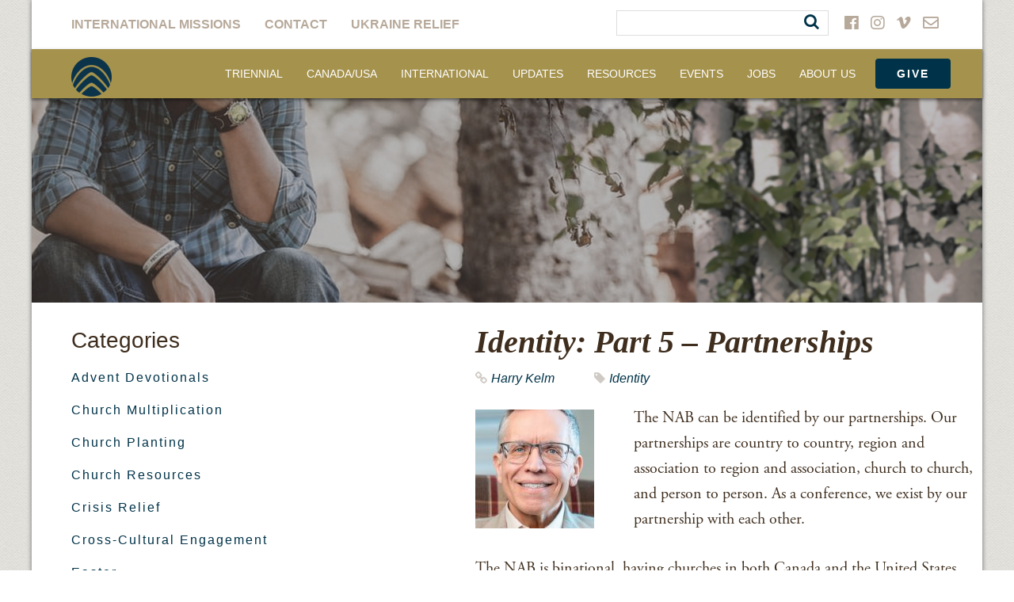

--- FILE ---
content_type: text/html; charset=UTF-8
request_url: https://nabconference.org/2021/09/identity-partnerships/
body_size: 32186
content:


<!doctype html>
<!--[if lt IE 7 ]> <html class="no-js ie6" lang="en-US" xmlns:fb="https://www.facebook.com/2008/fbml" xmlns:addthis="https://www.addthis.com/help/api-spec" > <![endif]-->
<!--[if IE 7 ]>    <html class="no-js ie7" lang="en-US" xmlns:fb="https://www.facebook.com/2008/fbml" xmlns:addthis="https://www.addthis.com/help/api-spec" > <![endif]-->
<!--[if IE 8 ]>    <html class="no-js ie8" lang="en-US" xmlns:fb="https://www.facebook.com/2008/fbml" xmlns:addthis="https://www.addthis.com/help/api-spec" > <![endif]-->
<!--[if (gte IE 9)|!(IE)]><!--> <html class="no-js" lang="en-US" xmlns:fb="https://www.facebook.com/2008/fbml" xmlns:addthis="https://www.addthis.com/help/api-spec" > <!--<![endif]-->
<head>

<meta charset="UTF-8" />
<meta name="viewport" content="width=device-width, user-scalable=no, initial-scale=1.0, minimum-scale=1.0, maximum-scale=1.0">
<meta http-equiv="X-UA-Compatible" content="IE=edge,chrome=1" />
<link rel="stylesheet" href="https://use.fontawesome.com/releases/v5.3.1/css/all.css" integrity="sha384-mzrmE5qonljUremFsqc01SB46JvROS7bZs3IO2EmfFsd15uHvIt+Y8vEf7N7fWAU" crossorigin="anonymous">



<title>Identity: Part 5 – Partnerships &#8211; North American Baptists, Inc.</title>

<link rel="pingback" href="https://nabconference.org/xmlrpc.php" />

<!-- Typekit -->
<script src="//use.typekit.net/hoi5wnj.js"></script>
<script>try{Typekit.load();}catch(e){}</script>

<meta name='robots' content='index, follow, max-image-preview:large, max-snippet:-1, max-video-preview:-1' />

	<!-- This site is optimized with the Yoast SEO plugin v26.5 - https://yoast.com/wordpress/plugins/seo/ -->
	<meta name="description" content="Our partnerships are country to country, region and association to region and association, church to church, and person to person." />
	<link rel="canonical" href="https://nabconference.org/2021/09/identity-partnerships/" />
	<meta property="og:locale" content="en_US" />
	<meta property="og:type" content="article" />
	<meta property="og:title" content="Identity: Part 5 – Partnerships &#8211; North American Baptists, Inc." />
	<meta property="og:description" content="Our partnerships are country to country, region and association to region and association, church to church, and person to person." />
	<meta property="og:url" content="https://nabconference.org/2021/09/identity-partnerships/" />
	<meta property="og:site_name" content="North American Baptists, Inc." />
	<meta property="article:publisher" content="https://www.facebook.com/NorthAmericanBaptists" />
	<meta property="article:published_time" content="2021-09-15T17:20:26+00:00" />
	<meta property="article:modified_time" content="2024-09-16T16:39:38+00:00" />
	<meta property="og:image" content="https://nabconference.org/wp-content/uploads/2020/01/1200X335-bANNER-discernment.jpg" />
	<meta property="og:image:width" content="1200" />
	<meta property="og:image:height" content="355" />
	<meta property="og:image:type" content="image/jpeg" />
	<meta name="author" content="Harry Kelm" />
	<meta name="twitter:label1" content="Written by" />
	<meta name="twitter:data1" content="Harry Kelm" />
	<meta name="twitter:label2" content="Est. reading time" />
	<meta name="twitter:data2" content="2 minutes" />
	<script type="application/ld+json" class="yoast-schema-graph">{"@context":"https://schema.org","@graph":[{"@type":"Article","@id":"https://nabconference.org/2021/09/identity-partnerships/#article","isPartOf":{"@id":"https://nabconference.org/2021/09/identity-partnerships/"},"author":{"name":"Harry Kelm","@id":"https://nabconference.org/#/schema/person/045fa8bc67a434e98bb79e5d5a66f3b3"},"headline":"Identity: Part 5 – Partnerships","datePublished":"2021-09-15T17:20:26+00:00","dateModified":"2024-09-16T16:39:38+00:00","mainEntityOfPage":{"@id":"https://nabconference.org/2021/09/identity-partnerships/"},"wordCount":407,"publisher":{"@id":"https://nabconference.org/#organization"},"image":{"@id":"https://nabconference.org/2021/09/identity-partnerships/#primaryimage"},"thumbnailUrl":"https://nabconference.org/wp-content/uploads/2020/01/1200X335-bANNER-discernment.jpg","articleSection":["Identity"],"inLanguage":"en-US"},{"@type":"WebPage","@id":"https://nabconference.org/2021/09/identity-partnerships/","url":"https://nabconference.org/2021/09/identity-partnerships/","name":"Identity: Part 5 – Partnerships &#8211; North American Baptists, Inc.","isPartOf":{"@id":"https://nabconference.org/#website"},"primaryImageOfPage":{"@id":"https://nabconference.org/2021/09/identity-partnerships/#primaryimage"},"image":{"@id":"https://nabconference.org/2021/09/identity-partnerships/#primaryimage"},"thumbnailUrl":"https://nabconference.org/wp-content/uploads/2020/01/1200X335-bANNER-discernment.jpg","datePublished":"2021-09-15T17:20:26+00:00","dateModified":"2024-09-16T16:39:38+00:00","description":"Our partnerships are country to country, region and association to region and association, church to church, and person to person.","breadcrumb":{"@id":"https://nabconference.org/2021/09/identity-partnerships/#breadcrumb"},"inLanguage":"en-US","potentialAction":[{"@type":"ReadAction","target":["https://nabconference.org/2021/09/identity-partnerships/"]}]},{"@type":"ImageObject","inLanguage":"en-US","@id":"https://nabconference.org/2021/09/identity-partnerships/#primaryimage","url":"https://nabconference.org/wp-content/uploads/2020/01/1200X335-bANNER-discernment.jpg","contentUrl":"https://nabconference.org/wp-content/uploads/2020/01/1200X335-bANNER-discernment.jpg","width":1200,"height":355},{"@type":"BreadcrumbList","@id":"https://nabconference.org/2021/09/identity-partnerships/#breadcrumb","itemListElement":[{"@type":"ListItem","position":1,"name":"Home","item":"https://nabconference.org/"},{"@type":"ListItem","position":2,"name":"Articles &#038; Updates","item":"https://nabconference.org/articles/"},{"@type":"ListItem","position":3,"name":"Identity: Part 5 – Partnerships"}]},{"@type":"WebSite","@id":"https://nabconference.org/#website","url":"https://nabconference.org/","name":"North American Baptists, Inc.","description":"NAB","publisher":{"@id":"https://nabconference.org/#organization"},"potentialAction":[{"@type":"SearchAction","target":{"@type":"EntryPoint","urlTemplate":"https://nabconference.org/?s={search_term_string}"},"query-input":{"@type":"PropertyValueSpecification","valueRequired":true,"valueName":"search_term_string"}}],"inLanguage":"en-US"},{"@type":"Organization","@id":"https://nabconference.org/#organization","name":"North American Baptist Inc.","url":"https://nabconference.org/","logo":{"@type":"ImageObject","inLanguage":"en-US","@id":"https://nabconference.org/#/schema/logo/image/","url":"https://nabconference.org/wp-content/uploads/2016/10/NAB-Swirl-Web.png","contentUrl":"https://nabconference.org/wp-content/uploads/2016/10/NAB-Swirl-Web.png","width":512,"height":512,"caption":"North American Baptist Inc."},"image":{"@id":"https://nabconference.org/#/schema/logo/image/"},"sameAs":["https://www.facebook.com/NorthAmericanBaptists","https://x.com/NABaptistConf","https://www.instagram.com/nabconference/"]},{"@type":"Person","@id":"https://nabconference.org/#/schema/person/045fa8bc67a434e98bb79e5d5a66f3b3","name":"Harry Kelm","image":{"@type":"ImageObject","inLanguage":"en-US","@id":"https://nabconference.org/#/schema/person/image/","url":"https://secure.gravatar.com/avatar/4cb93653585991dc2ca9d115ae4c015cfda50287867a4413e4943731c0434820?s=96&d=mm&r=g","contentUrl":"https://secure.gravatar.com/avatar/4cb93653585991dc2ca9d115ae4c015cfda50287867a4413e4943731c0434820?s=96&d=mm&r=g","caption":"Harry Kelm"},"url":"https://nabconference.org/author/hkelm/"}]}</script>
	<!-- / Yoast SEO plugin. -->


<link rel='dns-prefetch' href='//s7.addthis.com' />
<link rel='dns-prefetch' href='//fonts.googleapis.com' />
<link rel="alternate" title="oEmbed (JSON)" type="application/json+oembed" href="https://nabconference.org/wp-json/oembed/1.0/embed?url=https%3A%2F%2Fnabconference.org%2F2021%2F09%2Fidentity-partnerships%2F" />
<link rel="alternate" title="oEmbed (XML)" type="text/xml+oembed" href="https://nabconference.org/wp-json/oembed/1.0/embed?url=https%3A%2F%2Fnabconference.org%2F2021%2F09%2Fidentity-partnerships%2F&#038;format=xml" />
<style id='wp-img-auto-sizes-contain-inline-css' type='text/css'>
img:is([sizes=auto i],[sizes^="auto," i]){contain-intrinsic-size:3000px 1500px}
/*# sourceURL=wp-img-auto-sizes-contain-inline-css */
</style>
<style id='wp-emoji-styles-inline-css' type='text/css'>

	img.wp-smiley, img.emoji {
		display: inline !important;
		border: none !important;
		box-shadow: none !important;
		height: 1em !important;
		width: 1em !important;
		margin: 0 0.07em !important;
		vertical-align: -0.1em !important;
		background: none !important;
		padding: 0 !important;
	}
/*# sourceURL=wp-emoji-styles-inline-css */
</style>
<link rel='stylesheet' id='wp-block-library-css' href='https://nabconference.org/wp-includes/css/dist/block-library/style.min.css?ver=6.9' type='text/css' media='all' />
<style id='global-styles-inline-css' type='text/css'>
:root{--wp--preset--aspect-ratio--square: 1;--wp--preset--aspect-ratio--4-3: 4/3;--wp--preset--aspect-ratio--3-4: 3/4;--wp--preset--aspect-ratio--3-2: 3/2;--wp--preset--aspect-ratio--2-3: 2/3;--wp--preset--aspect-ratio--16-9: 16/9;--wp--preset--aspect-ratio--9-16: 9/16;--wp--preset--color--black: #000000;--wp--preset--color--cyan-bluish-gray: #abb8c3;--wp--preset--color--white: #ffffff;--wp--preset--color--pale-pink: #f78da7;--wp--preset--color--vivid-red: #cf2e2e;--wp--preset--color--luminous-vivid-orange: #ff6900;--wp--preset--color--luminous-vivid-amber: #fcb900;--wp--preset--color--light-green-cyan: #7bdcb5;--wp--preset--color--vivid-green-cyan: #00d084;--wp--preset--color--pale-cyan-blue: #8ed1fc;--wp--preset--color--vivid-cyan-blue: #0693e3;--wp--preset--color--vivid-purple: #9b51e0;--wp--preset--gradient--vivid-cyan-blue-to-vivid-purple: linear-gradient(135deg,rgb(6,147,227) 0%,rgb(155,81,224) 100%);--wp--preset--gradient--light-green-cyan-to-vivid-green-cyan: linear-gradient(135deg,rgb(122,220,180) 0%,rgb(0,208,130) 100%);--wp--preset--gradient--luminous-vivid-amber-to-luminous-vivid-orange: linear-gradient(135deg,rgb(252,185,0) 0%,rgb(255,105,0) 100%);--wp--preset--gradient--luminous-vivid-orange-to-vivid-red: linear-gradient(135deg,rgb(255,105,0) 0%,rgb(207,46,46) 100%);--wp--preset--gradient--very-light-gray-to-cyan-bluish-gray: linear-gradient(135deg,rgb(238,238,238) 0%,rgb(169,184,195) 100%);--wp--preset--gradient--cool-to-warm-spectrum: linear-gradient(135deg,rgb(74,234,220) 0%,rgb(151,120,209) 20%,rgb(207,42,186) 40%,rgb(238,44,130) 60%,rgb(251,105,98) 80%,rgb(254,248,76) 100%);--wp--preset--gradient--blush-light-purple: linear-gradient(135deg,rgb(255,206,236) 0%,rgb(152,150,240) 100%);--wp--preset--gradient--blush-bordeaux: linear-gradient(135deg,rgb(254,205,165) 0%,rgb(254,45,45) 50%,rgb(107,0,62) 100%);--wp--preset--gradient--luminous-dusk: linear-gradient(135deg,rgb(255,203,112) 0%,rgb(199,81,192) 50%,rgb(65,88,208) 100%);--wp--preset--gradient--pale-ocean: linear-gradient(135deg,rgb(255,245,203) 0%,rgb(182,227,212) 50%,rgb(51,167,181) 100%);--wp--preset--gradient--electric-grass: linear-gradient(135deg,rgb(202,248,128) 0%,rgb(113,206,126) 100%);--wp--preset--gradient--midnight: linear-gradient(135deg,rgb(2,3,129) 0%,rgb(40,116,252) 100%);--wp--preset--font-size--small: 13px;--wp--preset--font-size--medium: 20px;--wp--preset--font-size--large: 36px;--wp--preset--font-size--x-large: 42px;--wp--preset--spacing--20: 0.44rem;--wp--preset--spacing--30: 0.67rem;--wp--preset--spacing--40: 1rem;--wp--preset--spacing--50: 1.5rem;--wp--preset--spacing--60: 2.25rem;--wp--preset--spacing--70: 3.38rem;--wp--preset--spacing--80: 5.06rem;--wp--preset--shadow--natural: 6px 6px 9px rgba(0, 0, 0, 0.2);--wp--preset--shadow--deep: 12px 12px 50px rgba(0, 0, 0, 0.4);--wp--preset--shadow--sharp: 6px 6px 0px rgba(0, 0, 0, 0.2);--wp--preset--shadow--outlined: 6px 6px 0px -3px rgb(255, 255, 255), 6px 6px rgb(0, 0, 0);--wp--preset--shadow--crisp: 6px 6px 0px rgb(0, 0, 0);}:where(.is-layout-flex){gap: 0.5em;}:where(.is-layout-grid){gap: 0.5em;}body .is-layout-flex{display: flex;}.is-layout-flex{flex-wrap: wrap;align-items: center;}.is-layout-flex > :is(*, div){margin: 0;}body .is-layout-grid{display: grid;}.is-layout-grid > :is(*, div){margin: 0;}:where(.wp-block-columns.is-layout-flex){gap: 2em;}:where(.wp-block-columns.is-layout-grid){gap: 2em;}:where(.wp-block-post-template.is-layout-flex){gap: 1.25em;}:where(.wp-block-post-template.is-layout-grid){gap: 1.25em;}.has-black-color{color: var(--wp--preset--color--black) !important;}.has-cyan-bluish-gray-color{color: var(--wp--preset--color--cyan-bluish-gray) !important;}.has-white-color{color: var(--wp--preset--color--white) !important;}.has-pale-pink-color{color: var(--wp--preset--color--pale-pink) !important;}.has-vivid-red-color{color: var(--wp--preset--color--vivid-red) !important;}.has-luminous-vivid-orange-color{color: var(--wp--preset--color--luminous-vivid-orange) !important;}.has-luminous-vivid-amber-color{color: var(--wp--preset--color--luminous-vivid-amber) !important;}.has-light-green-cyan-color{color: var(--wp--preset--color--light-green-cyan) !important;}.has-vivid-green-cyan-color{color: var(--wp--preset--color--vivid-green-cyan) !important;}.has-pale-cyan-blue-color{color: var(--wp--preset--color--pale-cyan-blue) !important;}.has-vivid-cyan-blue-color{color: var(--wp--preset--color--vivid-cyan-blue) !important;}.has-vivid-purple-color{color: var(--wp--preset--color--vivid-purple) !important;}.has-black-background-color{background-color: var(--wp--preset--color--black) !important;}.has-cyan-bluish-gray-background-color{background-color: var(--wp--preset--color--cyan-bluish-gray) !important;}.has-white-background-color{background-color: var(--wp--preset--color--white) !important;}.has-pale-pink-background-color{background-color: var(--wp--preset--color--pale-pink) !important;}.has-vivid-red-background-color{background-color: var(--wp--preset--color--vivid-red) !important;}.has-luminous-vivid-orange-background-color{background-color: var(--wp--preset--color--luminous-vivid-orange) !important;}.has-luminous-vivid-amber-background-color{background-color: var(--wp--preset--color--luminous-vivid-amber) !important;}.has-light-green-cyan-background-color{background-color: var(--wp--preset--color--light-green-cyan) !important;}.has-vivid-green-cyan-background-color{background-color: var(--wp--preset--color--vivid-green-cyan) !important;}.has-pale-cyan-blue-background-color{background-color: var(--wp--preset--color--pale-cyan-blue) !important;}.has-vivid-cyan-blue-background-color{background-color: var(--wp--preset--color--vivid-cyan-blue) !important;}.has-vivid-purple-background-color{background-color: var(--wp--preset--color--vivid-purple) !important;}.has-black-border-color{border-color: var(--wp--preset--color--black) !important;}.has-cyan-bluish-gray-border-color{border-color: var(--wp--preset--color--cyan-bluish-gray) !important;}.has-white-border-color{border-color: var(--wp--preset--color--white) !important;}.has-pale-pink-border-color{border-color: var(--wp--preset--color--pale-pink) !important;}.has-vivid-red-border-color{border-color: var(--wp--preset--color--vivid-red) !important;}.has-luminous-vivid-orange-border-color{border-color: var(--wp--preset--color--luminous-vivid-orange) !important;}.has-luminous-vivid-amber-border-color{border-color: var(--wp--preset--color--luminous-vivid-amber) !important;}.has-light-green-cyan-border-color{border-color: var(--wp--preset--color--light-green-cyan) !important;}.has-vivid-green-cyan-border-color{border-color: var(--wp--preset--color--vivid-green-cyan) !important;}.has-pale-cyan-blue-border-color{border-color: var(--wp--preset--color--pale-cyan-blue) !important;}.has-vivid-cyan-blue-border-color{border-color: var(--wp--preset--color--vivid-cyan-blue) !important;}.has-vivid-purple-border-color{border-color: var(--wp--preset--color--vivid-purple) !important;}.has-vivid-cyan-blue-to-vivid-purple-gradient-background{background: var(--wp--preset--gradient--vivid-cyan-blue-to-vivid-purple) !important;}.has-light-green-cyan-to-vivid-green-cyan-gradient-background{background: var(--wp--preset--gradient--light-green-cyan-to-vivid-green-cyan) !important;}.has-luminous-vivid-amber-to-luminous-vivid-orange-gradient-background{background: var(--wp--preset--gradient--luminous-vivid-amber-to-luminous-vivid-orange) !important;}.has-luminous-vivid-orange-to-vivid-red-gradient-background{background: var(--wp--preset--gradient--luminous-vivid-orange-to-vivid-red) !important;}.has-very-light-gray-to-cyan-bluish-gray-gradient-background{background: var(--wp--preset--gradient--very-light-gray-to-cyan-bluish-gray) !important;}.has-cool-to-warm-spectrum-gradient-background{background: var(--wp--preset--gradient--cool-to-warm-spectrum) !important;}.has-blush-light-purple-gradient-background{background: var(--wp--preset--gradient--blush-light-purple) !important;}.has-blush-bordeaux-gradient-background{background: var(--wp--preset--gradient--blush-bordeaux) !important;}.has-luminous-dusk-gradient-background{background: var(--wp--preset--gradient--luminous-dusk) !important;}.has-pale-ocean-gradient-background{background: var(--wp--preset--gradient--pale-ocean) !important;}.has-electric-grass-gradient-background{background: var(--wp--preset--gradient--electric-grass) !important;}.has-midnight-gradient-background{background: var(--wp--preset--gradient--midnight) !important;}.has-small-font-size{font-size: var(--wp--preset--font-size--small) !important;}.has-medium-font-size{font-size: var(--wp--preset--font-size--medium) !important;}.has-large-font-size{font-size: var(--wp--preset--font-size--large) !important;}.has-x-large-font-size{font-size: var(--wp--preset--font-size--x-large) !important;}
/*# sourceURL=global-styles-inline-css */
</style>

<style id='classic-theme-styles-inline-css' type='text/css'>
/*! This file is auto-generated */
.wp-block-button__link{color:#fff;background-color:#32373c;border-radius:9999px;box-shadow:none;text-decoration:none;padding:calc(.667em + 2px) calc(1.333em + 2px);font-size:1.125em}.wp-block-file__button{background:#32373c;color:#fff;text-decoration:none}
/*# sourceURL=/wp-includes/css/classic-themes.min.css */
</style>
<link rel='stylesheet' id='edn-font-awesome-css' href='https://nabconference.org/wp-content/plugins/8-degree-notification-bar/css/font-awesome/font-awesome.css?ver=6.9' type='text/css' media='all' />
<link rel='stylesheet' id='edn-frontend-style-css' href='https://nabconference.org/wp-content/plugins/8-degree-notification-bar/css/frontend/frontend.css?ver=6.9' type='text/css' media='all' />
<link rel='stylesheet' id='edn-frontend-bxslider-style-css' href='https://nabconference.org/wp-content/plugins/8-degree-notification-bar/css/frontend/jquery.bxslider.css?ver=6.9' type='text/css' media='all' />
<link rel='stylesheet' id='edn-google-fonts-style-css' href='//fonts.googleapis.com/css?family=Roboto&#038;ver=6.9' type='text/css' media='all' />
<link rel='stylesheet' id='bbp-default-css' href='https://nabconference.org/wp-content/plugins/bbpress/templates/default/css/bbpress.min.css?ver=2.6.14' type='text/css' media='all' />
<link rel='stylesheet' id='wpdm-fonticon-css' href='https://nabconference.org/wp-content/plugins/download-manager/assets/wpdm-iconfont/css/wpdm-icons.css?ver=6.9' type='text/css' media='all' />
<link rel='stylesheet' id='wpdm-front-css' href='https://nabconference.org/wp-content/plugins/download-manager/assets/css/front.min.css?ver=6.9' type='text/css' media='all' />
<link rel='stylesheet' id='wpsl-styles-css' href='https://nabconference.org/wp-content/plugins/wp-store-locator/css/styles.min.css?ver=2.2.261' type='text/css' media='all' />
<link rel='stylesheet' id='font-awesome-css' href='https://nabconference.org/wp-content/themes/NABmissions/skin/css/font-awesome.min.css?ver=1.0.0' type='text/css' media='all' />
<link rel='stylesheet' id='custom-theme-css' href='https://nabconference.org/wp-content/themes/NABmissions/skin/css/custom-theme.min.css?ver=1.0.0' type='text/css' media='all' />
<link rel='stylesheet' id='addthis_all_pages-css' href='https://nabconference.org/wp-content/plugins/addthis/frontend/build/addthis_wordpress_public.min.css?ver=6.9' type='text/css' media='all' />
<script type="text/javascript" src="https://nabconference.org/wp-includes/js/jquery/jquery.min.js?ver=3.7.1" id="jquery-core-js"></script>
<script type="text/javascript" src="https://nabconference.org/wp-includes/js/jquery/jquery-migrate.min.js?ver=3.4.1" id="jquery-migrate-js"></script>
<script type="text/javascript" src="https://nabconference.org/wp-content/plugins/8-degree-notification-bar/js/frontend/jquery.bxslider.min.js?ver=4.1.2" id="edn-frontend-bxslider-js-js"></script>
<script type="text/javascript" src="https://nabconference.org/wp-content/plugins/8-degree-notification-bar/js/frontend/jquery.marquee.min.js?ver=1.0.0" id="edn-marque-js-js"></script>
<script type="text/javascript" id="edn-frontend-js-js-extra">
/* <![CDATA[ */
var ajaxsubs = {"ajaxurl":"https://nabconference.org/wp-admin/admin-ajax.php","check_show_once":"0","control_type":"1"};
//# sourceURL=edn-frontend-js-js-extra
/* ]]> */
</script>
<script type="text/javascript" src="https://nabconference.org/wp-content/plugins/8-degree-notification-bar/js/frontend/frontend.js?ver=1.1.8" id="edn-frontend-js-js"></script>
<script type="text/javascript" src="https://nabconference.org/wp-content/plugins/download-manager/assets/js/wpdm.min.js?ver=6.9" id="wpdm-frontend-js-js"></script>
<script type="text/javascript" id="wpdm-frontjs-js-extra">
/* <![CDATA[ */
var wpdm_url = {"home":"https://nabconference.org/","site":"https://nabconference.org/","ajax":"https://nabconference.org/wp-admin/admin-ajax.php"};
var wpdm_js = {"spinner":"\u003Ci class=\"wpdm-icon wpdm-sun wpdm-spin\"\u003E\u003C/i\u003E","client_id":"5eaa119279ce6c57c03e31a93aa48343"};
var wpdm_strings = {"pass_var":"Password Verified!","pass_var_q":"Please click following button to start download.","start_dl":"Start Download"};
//# sourceURL=wpdm-frontjs-js-extra
/* ]]> */
</script>
<script type="text/javascript" src="https://nabconference.org/wp-content/plugins/download-manager/assets/js/front.min.js?ver=3.3.41" id="wpdm-frontjs-js"></script>
<script type="text/javascript" src="https://nabconference.org/wp-content/themes/NABmissions/skin/js/jquery.min.js?ver=1.0.0" id="jquery-script-js"></script>
<script type="text/javascript" src="https://nabconference.org/wp-content/themes/NABmissions/skin/js/bootstrap.min.js?ver=1.0.0" id="bootstrap-script-js"></script>
<script type="text/javascript" src="https://nabconference.org/wp-content/themes/NABmissions/skin/js/jquery.sidr.min.js?ver=6.9" id="off-canvas-js"></script>
<script type="text/javascript" src="https://nabconference.org/wp-content/themes/NABmissions/skin/js/jquery.scrollNav.min.js?ver=6.9" id="scroll-nav-js"></script>
<script type="text/javascript" src="https://nabconference.org/wp-content/themes/NABmissions/skin/js/custom.min.js?ver=1.0.0" id="custom-script-js"></script>
<link rel="https://api.w.org/" href="https://nabconference.org/wp-json/" /><link rel="alternate" title="JSON" type="application/json" href="https://nabconference.org/wp-json/wp/v2/posts/1121205" /><link rel="EditURI" type="application/rsd+xml" title="RSD" href="https://nabconference.org/xmlrpc.php?rsd" />
<meta name="generator" content="WordPress 6.9" />
<meta name="generator" content="Seriously Simple Podcasting 3.14.0" />
<link rel='shortlink' href='https://nabconference.org/?p=1121205' />
<script>readMoreArgs = []</script><script type="text/javascript">
				EXPM_VERSION=3.541;EXPM_AJAX_URL='https://nabconference.org/wp-admin/admin-ajax.php';
			function yrmAddEvent(element, eventName, fn) {
				if (element.addEventListener)
					element.addEventListener(eventName, fn, false);
				else if (element.attachEvent)
					element.attachEvent('on' + eventName, fn);
			}
			</script>
<link rel="alternate" type="application/rss+xml" title="Podcast RSS feed" href="https://nabconference.org/feed/podcast" />

<meta name="tec-api-version" content="v1"><meta name="tec-api-origin" content="https://nabconference.org"><link rel="alternate" href="https://nabconference.org/wp-json/tribe/events/v1/" />	<script>
    jQuery( document ).ready( function($) {
      //Sticky nav
      // var stickyNavTop = $('#header').offset().top;

      // var stickyNav = function(){
      // var scrollTop = $(window).scrollTop();

      // if (scrollTop > stickyNavTop) {
      //     $('#header').addClass('sticky');
      // } else {
      //     $('#header').removeClass('sticky');
      // }
      // };

      // stickyNav();

      // $(window).scroll(function() {
      //   stickyNav();
      // });

      // Clickable Div
      $(".clickBox").click(function(){
        window.location=$(this).find("a").attr("href");
        return false;
      });

    } );
	</script>
<link rel="icon" href="https://nabconference.org/wp-content/uploads/2024/07/cropped-Blue-logo-no-text-32x32.png" sizes="32x32" />
<link rel="icon" href="https://nabconference.org/wp-content/uploads/2024/07/cropped-Blue-logo-no-text-192x192.png" sizes="192x192" />
<link rel="apple-touch-icon" href="https://nabconference.org/wp-content/uploads/2024/07/cropped-Blue-logo-no-text-180x180.png" />
<meta name="msapplication-TileImage" content="https://nabconference.org/wp-content/uploads/2024/07/cropped-Blue-logo-no-text-270x270.png" />
		<style type="text/css" id="wp-custom-css">
			@media only screen and (max-width: 900px) {
.container .jumbotron {
    margin-top: 0;
    padding-top: 80px;
    padding-left: 20px;
    padding-right: 10px;
    height: auto !important;
    background-repeat: no-repeat !important;
    background-position: center !important;
    /* background-attachment: fixed !important; */
    webkit-background-size: cover !important;
    -moz-background-size: cover !important;
    -o-background-size: cover !important;
	background-size: cover !important; }
}		</style>
		<meta name="generator" content="WordPress Download Manager 3.3.41" />

<!-- My Custom CSS -->
<link rel='stylesheet' id='mccss_stylesheet' href='https://nabconference.org/wp-content/uploads/my_custom_css/my_style.css?1769710811' type='text/css' media='all' />
<!-- My Custom CSS -->
                <style>
        /* WPDM Link Template Styles */        </style>
                <style>

            :root {
                --color-primary: #003349;
                --color-primary-rgb: 0, 51, 73;
                --color-primary-hover: #757e92;
                --color-primary-active: #4a8eff;
                --clr-sec: #6c757d;
                --clr-sec-rgb: 108, 117, 125;
                --clr-sec-hover: #6c757d;
                --clr-sec-active: #6c757d;
                --color-secondary: #6c757d;
                --color-secondary-rgb: 108, 117, 125;
                --color-secondary-hover: #6c757d;
                --color-secondary-active: #6c757d;
                --color-success: #18ce0f;
                --color-success-rgb: 24, 206, 15;
                --color-success-hover: #18ce0f;
                --color-success-active: #18ce0f;
                --color-info: #2CA8FF;
                --color-info-rgb: 44, 168, 255;
                --color-info-hover: #2CA8FF;
                --color-info-active: #2CA8FF;
                --color-warning: #FFB236;
                --color-warning-rgb: 255, 178, 54;
                --color-warning-hover: #FFB236;
                --color-warning-active: #FFB236;
                --color-danger: #ff5062;
                --color-danger-rgb: 255, 80, 98;
                --color-danger-hover: #ff5062;
                --color-danger-active: #ff5062;
                --color-green: #30b570;
                --color-blue: #0073ff;
                --color-purple: #8557D3;
                --color-red: #ff5062;
                --color-muted: rgba(69, 89, 122, 0.6);
                --wpdm-font: "Cardowghtregularitalic700", -apple-system, BlinkMacSystemFont, "Segoe UI", Roboto, Helvetica, Arial, sans-serif, "Apple Color Emoji", "Segoe UI Emoji", "Segoe UI Symbol";
            }

            .wpdm-download-link.btn.btn-primary.btn-sm {
                border-radius: 4px;
            }


        </style>
        
<!-- Respond.js IE8 support of HTML5 elements and media queries -->
    <!--[if lt IE 9]>
      <script src="https://nabconference.org/wp-content/themes/NABmissions/skin/js/respond.min.js"></script>
<![endif]-->

</head>

<body class="wp-singular post-template-default single single-post postid-1121205 single-format-standard wp-theme-NABmissions tribe-no-js">

    <!-- Google tag (gtag.js) -->
<script async src="https://www.googletagmanager.com/gtag/js?id=G-ZPR43ZZPV0"></script>
<script>
  window.dataLayer = window.dataLayer || [];
  function gtag(){dataLayer.push(arguments);}
  gtag('js', new Date());

  gtag('config', 'G-ZPR43ZZPV0');
</script>
	<div class="container container-shadow">
		<!-- START WRAPPER -->
		<div id="wrapper">
			<!-- START HEADER -->
	    	<header id="header">

			    <nav role="navigation">
			        <div class="navbar navbar-default navbar-fixed-top">

		                <!-- .navbar-toggle is used as the toggle for collapsed navbar content -->
						<a id="responsive-menu-button" class="btn menu-btn" href="#sidr-main">
	                        <span class="icon-bar"></span>
	                        <span class="icon-bar"></span>
	                        <span class="icon-bar"></span>
	                    </a>
	                    <div id="navigation">
			                <div class="navbar-collapse collapse navbar-responsive-collapse">
			                    <div class="row white-nav">

				                    <ul id="menu-utility-menu" class="nav navbar-nav"><li id="menu-item-1866" class="menu-item menu-item-type-custom menu-item-object-custom menu-item-1866"><a target="_blank" href="https://nabonmission.org">International Missions</a></li>
<li id="menu-item-23" class="menu-item menu-item-type-post_type menu-item-object-page menu-item-23"><a href="https://nabconference.org/contact/">Contact</a></li>
<li id="menu-item-1122613" class="menu-item menu-item-type-post_type menu-item-object-page menu-item-1122613"><a href="https://nabconference.org/give/crisis-relief-fund-for-ukraine/">Ukraine Relief</a></li>
</ul>
				                    						            									<div id="social-menu">
				                        														    <a href="https://www.facebook.com/NorthAmericanBaptists" target="_blank"><i class="fab fa-facebook"></i></a>
											                        														    <a href="https://www.instagram.com/nabconference/" target="_blank"><i class="fab fa-instagram"></i></a>
											                        														    <a href="https://vimeo.com/nabvideo" target="_blank"><i class="fab fa-vimeo-v"></i></a>
											                        											                            <a href="mailto:communications@nabconf.org"><i class="far fa-envelope"></i></a>
											                        						            </div>
						            
						            <form action="/" method="GET" class="pull-right search-input">
<!-- 			                    		<input type="text" name="q"> -->
			                    		<div style="border: 1px solid #DDD;">
										    <input type="text" name="q" style="border: none;"/>
										    <button class="not-a-button" type="submit"><i class="fa fa-search" style="padding-right:5px;"></i></button>
										</div>
			                    	</form>

					            </div>
				                <div class="row gold-nav">
					                <div class="navbar-header">

					                    <div id="logo">
					                        <a href="https://nabconference.org/" title="North American Baptists, Inc." rel="home">
					                            <img src="https://nabconference.org/wp-content/uploads/2024/07/Blue-logo-no-text-e1720542104576.png" alt="North American Baptists, Inc." />
					                        </a>
					                    </div>

					                </div>
					                <div class="pull-right">
					                    <ul id="menu-main-menu" class="nav navbar-nav"><li id="menu-item-1125348" class="menu-item menu-item-type-post_type menu-item-object-page menu-item-1125348"><a href="https://nabconference.org/triennial/">Triennial</a></li>
<li id="menu-item-1867" class="menu-item menu-item-type-post_type menu-item-object-page menu-item-has-children dropdown menu-item-1867"><a href="https://nabconference.org/north-american-missions/" class="dropdown-toggle disabled" data-toggle="dropdown">Canada/USA </a>
<ul class="dropdown-menu">
	<li id="menu-item-2390" class="menu-item menu-item-type-post_type menu-item-object-page menu-item-2390"><a href="https://nabconference.org/north-american-missions/church-planting/">Church Multiplication</a></li>
	<li id="menu-item-1124043" class="menu-item menu-item-type-post_type menu-item-object-page menu-item-1124043"><a href="https://nabconference.org/north-american-missions/cross-cultural-engagement/">Cross-Cultural Engagement</a></li>
	<li id="menu-item-1123901" class="menu-item menu-item-type-post_type menu-item-object-page menu-item-1123901"><a href="https://nabconference.org/north-american-missions/emerging-leaders/">Emerging Leaders</a></li>
	<li id="menu-item-2996" class="menu-item menu-item-type-post_type menu-item-object-page menu-item-2996"><a href="https://nabconference.org/north-american-missions/equipping/">Equipping</a></li>
	<li id="menu-item-2389" class="menu-item menu-item-type-post_type menu-item-object-page menu-item-2389"><a href="https://nabconference.org/north-american-missions/leadership-formation/">Leadership Formation</a></li>
	<li id="menu-item-2388" class="menu-item menu-item-type-post_type menu-item-object-page menu-item-2388"><a href="https://nabconference.org/north-american-missions/missional-initiatives/">Missional Initiatives</a></li>
</ul>
</li>
<li id="menu-item-1499" class="menu-item menu-item-type-custom menu-item-object-custom menu-item-has-children dropdown menu-item-1499"><a target="_blank" href="https://nabonmission.org/" class="dropdown-toggle disabled" data-toggle="dropdown">International </a>
<ul class="dropdown-menu">
	<li id="menu-item-1071142" class="menu-item menu-item-type-custom menu-item-object-custom menu-item-1071142"><a href="https://nabonmission.org/get-involved/nab-gateway/">Gateway</a></li>
	<li id="menu-item-1071143" class="menu-item menu-item-type-custom menu-item-object-custom menu-item-1071143"><a href="https://nabonmission.org/missionaries">Missionaries</a></li>
	<li id="menu-item-1071145" class="menu-item menu-item-type-custom menu-item-object-custom menu-item-1071145"><a href="https://nabonmission.org/get-involved/missionary-job-openings/">Missionary Job Openings</a></li>
	<li id="menu-item-1071144" class="menu-item menu-item-type-custom menu-item-object-custom menu-item-1071144"><a href="https://nabonmission.org/voices-field/">Missionary Newsletters</a></li>
</ul>
</li>
<li id="menu-item-37" class="menu-item menu-item-type-post_type menu-item-object-page current_page_parent menu-item-37"><a href="https://nabconference.org/articles/">Updates</a></li>
<li id="menu-item-1058021" class="menu-item menu-item-type-post_type menu-item-object-page menu-item-has-children dropdown menu-item-1058021"><a href="https://nabconference.org/resources/" class="dropdown-toggle disabled" data-toggle="dropdown">Resources </a>
<ul class="dropdown-menu">
	<li id="menu-item-1058029" class="menu-item menu-item-type-post_type menu-item-object-page menu-item-1058029"><a href="https://nabconference.org/resources/downloadable-resources/">Downloads</a></li>
	<li id="menu-item-1058026" class="menu-item menu-item-type-post_type menu-item-object-page menu-item-1058026"><a href="https://nabconference.org/resources/forms-2/">Forms</a></li>
	<li id="menu-item-1116880" class="menu-item menu-item-type-post_type menu-item-object-page menu-item-1116880"><a href="https://nabconference.org/north-american-missions/missional-initiatives/">Missional Initiatives</a></li>
	<li id="menu-item-1116876" class="menu-item menu-item-type-post_type menu-item-object-page menu-item-1116876"><a href="https://nabconference.org/resources/publications-3/onward/">Onward</a></li>
	<li id="menu-item-1101495" class="menu-item menu-item-type-post_type_archive menu-item-object-podcast menu-item-1101495"><a href="https://nabconference.org/podcast/">Podcast</a></li>
	<li id="menu-item-1058027" class="menu-item menu-item-type-post_type menu-item-object-page menu-item-1058027"><a href="https://nabconference.org/resources/publications-3/">Publications</a></li>
	<li id="menu-item-1065124" class="menu-item menu-item-type-post_type menu-item-object-page menu-item-1065124"><a href="https://nabconference.org/resources/videos/">Videos</a></li>
	<li id="menu-item-1125190" class="menu-item menu-item-type-post_type menu-item-object-page menu-item-1125190"><a href="https://nabconference.org/resources/rm-resources/">RM-Only Resources</a></li>
</ul>
</li>
<li id="menu-item-1122507" class="menu-item menu-item-type-post_type_archive menu-item-object-tribe_events menu-item-has-children dropdown menu-item-1122507"><a href="https://nabconference.org/events/" class="dropdown-toggle disabled" data-toggle="dropdown">Events </a>
<ul class="dropdown-menu">
	<li id="menu-item-1122857" class="menu-item menu-item-type-post_type menu-item-object-page menu-item-1122857"><a href="https://nabconference.org/events-request-form/">Events Request Form</a></li>
</ul>
</li>
<li id="menu-item-1835" class="menu-item menu-item-type-post_type menu-item-object-page menu-item-1835"><a href="https://nabconference.org/jobs/">Jobs</a></li>
<li id="menu-item-1852" class="menu-item menu-item-type-post_type menu-item-object-page menu-item-has-children dropdown menu-item-1852"><a href="https://nabconference.org/us/" class="dropdown-toggle disabled" data-toggle="dropdown">About Us </a>
<ul class="dropdown-menu">
	<li id="menu-item-7089" class="menu-item menu-item-type-post_type menu-item-object-page menu-item-7089"><a href="https://nabconference.org/us/governing-board/">Governing Board</a></li>
	<li id="menu-item-2754" class="menu-item menu-item-type-post_type menu-item-object-page menu-item-2754"><a href="https://nabconference.org/us/nab-chaplains/">NAB Chaplains</a></li>
	<li id="menu-item-3036" class="menu-item menu-item-type-custom menu-item-object-custom menu-item-3036"><a href="https://nabconference.org/directory/">NAB Church Directory</a></li>
	<li id="menu-item-2723" class="menu-item menu-item-type-post_type menu-item-object-page menu-item-2723"><a href="https://nabconference.org/us/nab-partner-ministries/">NAB Partner Ministries</a></li>
	<li id="menu-item-2825" class="menu-item menu-item-type-custom menu-item-object-custom menu-item-2825"><a href="https://nabconference.org/us/#our_beliefs">Our Beliefs</a></li>
	<li id="menu-item-1053927" class="menu-item menu-item-type-post_type menu-item-object-page menu-item-1053927"><a href="https://nabconference.org/north-american-missions/regions/">Regions</a></li>
	<li id="menu-item-2393" class="menu-item menu-item-type-post_type menu-item-object-page menu-item-2393"><a href="https://nabconference.org/us/staff-directory/">Staff Directory</a></li>
</ul>
</li>
</ul>					                    <div class="give-btn">
					                    	<a href="https://nabconference.org/give/" class="nab-btn nab-btn-blue">Give</a>
					                    </div>
				                    </div>
								</div>
			                			                </div>
		                </div>

			        </div>
			    </nav>

	    	</header>
	    	<!-- END HEADER -->
<!-- Go to www.addthis.com/dashboard to customize your tools -->
<script type="text/javascript" src="//s7.addthis.com/js/300/addthis_widget.js#pubid=ra-5457f8404043132d" async="async"></script>

<!-- BEGIN SINGLE CONTENT -->
<div id="content">
    
            <div class="jumbotron hidden-print" style="background: url(https://nabconference.org/wp-content/uploads/2020/01/1200X335-bANNER-discernment.jpg) center top no-repeat;">
    
        <span class="hero-title"> </span>

                    
            
        
        <!-- <span class="author-name">Harry Kelm</span> -->

        
    </div>
    <div><br></div>
    <div class="row section-padding-bottom mobile-padding">

        <div class="col-xs-24 col-md-16 col-lg-13 col-lg-offset-2 single-convo-content">
        
            
                
                <article id="post-1121205" class="post-1121205 post type-post status-publish format-standard has-post-thumbnail hentry category-identity">
                    <h1 class="page-title">Identity: Part 5 – Partnerships</h1>

                    <section class="post-entry">
                        <!-- <span class="postedon">Published on September 15, 2021</span> -->
                        <div class="post-byline">
                                                    <span class="tag"><i class="fa fa-link"></i><a href="/author/hkelm/">Harry Kelm</a></span>
                                                        <span class="tag"><i class="fa fa-tag"></i><a href="https://nabconference.org/category/identity/">Identity</a></span>
                                                    </div>
                                                                        <div class="at-above-post addthis_tool" data-url="https://nabconference.org/2021/09/identity-partnerships/"></div><p><img decoding="async" src="https://nabconference.org/wp-content/uploads/2021/11/2021-09-04-11.20.02-Headshot-150x150.jpg" alt="" width="150" height="150" class="alignleft size-thumbnail wp-image-1121376" srcset="https://nabconference.org/wp-content/uploads/2021/11/2021-09-04-11.20.02-Headshot-150x150.jpg 150w, https://nabconference.org/wp-content/uploads/2021/11/2021-09-04-11.20.02-Headshot-94x94.jpg 94w, https://nabconference.org/wp-content/uploads/2021/11/2021-09-04-11.20.02-Headshot-16x16.jpg 16w" sizes="(max-width: 150px) 100vw, 150px" />The NAB can be identified by our partnerships. Our partnerships are country to country, region and association to region and association, church to church, and person to person. As a conference, we exist by our partnership with each other.</p>
<p>The NAB is binational, having churches in both Canada and the United States. There is a richness in the diversity that each nation brings to this partnership. The NAB International Office receives its end goals from the churches; in turn, the International Office seeks to equip and resource NAB churches for the growth of God’s Kingdom in these end goals.</p>
<p>The churches of the NAB gather together in associations and regions. A church does not belong to the NAB without belonging first to an association or a region. In these associations and regions, the churches support one another and minister together. These regions and associations come together to plant churches, support camps, support pastors and church leaders, and engage in Kingdom projects and endeavors.</p>
<p>Churches partner with others churches in supporting missionaries and in encouraging the missional focus that God has called each church to. God calls us to work together in groups and also as individuals. God calls us to allow our differences and diversity to help shape our understanding of ministry. As churches, we can do more together than we can do alone.</p>
<p>Church to church and person to person is also how we work in our global outreach and mission. Our intention is not to start a North American Baptist Conference in other countries but to encourage Christians to partner with other Christians in the churches that are planted in these countries. These churches then come together to work in conferences and associations. As the NAB, we prayerfully partner and serve with Christians from different cultures who are passionate about reaching the people of their nation for Jesus.</p>
<p>The NAB Conference also works in partnership with other organizations. That work is in <a href="https://kairos.edu/" target="_blank" rel="noopener no referrer">theological education in North America and across the world</a>. The NAB family is encouraged to invest money in <a href="https://churchinvestorsfund.org/" target="_blank" rel="noopener no referrer">CIF</a> to support church multiplication and church planting. There are also partnerships that seek to benevolently meet the many needs found in our world through organizations such as <a href="https://nabconference.org/nab-white-cross/" target="_blank" rel="noopener no referrer">White Cross</a> and <a href="https://larcolmeia.com.br/home_en" target="_blank" rel="noopener no referrer">Chain of Love</a>. All of these partnerships are not only who we are as the NAB, they also reflect the larger partnership that God invites us into as his people.</p>
<!-- AddThis Advanced Settings above via filter on the_content --><!-- AddThis Advanced Settings below via filter on the_content --><!-- AddThis Advanced Settings generic via filter on the_content --><!-- AddThis Share Buttons above via filter on the_content --><!-- AddThis Share Buttons below via filter on the_content --><div class="at-below-post addthis_tool" data-url="https://nabconference.org/2021/09/identity-partnerships/"></div><!-- AddThis Share Buttons generic via filter on the_content -->                    </section><!-- end of .post-entry -->

                </article><!-- end of #post-1121205 -->

                <a href="javascript:window.print()" class="btn btn-primary btn-lg" id="print-button">Print</a>
                <!-- Go to www.addthis.com/dashboard to customize your tools -->

                <div class="share-btns pull-right">
                    <span>Share This</span>
                    <div class="addthis_toolbox addthis_default_style addthis_32x32_style">
                        <a class="addthis_button_facebook"><i class="icon-facebook-circle"></i></a>
                        <a class="addthis_button_twitter"><i class="icon-twitter-circle"></i></a>
                        <a class="addthis_button_linkedin"><i class="icon-linkedin-circle"></i></a>
                        <a class="addthis_button_pinterest_share"><i class="icon-pinterest-circle"></i></a>
                        <a class="addthis_button_email"><i class="icon-mail-circle"></i></a>
                    </div>
                </div>
            
        
        </div><!-- end of #content -->
        

								<div id="sidebar" class="sidebar col-md-7 col-md-offset-1">
				    <aside id="widgets">

                    <div class="categories-wrapper">
                    <li class="categories">Categories<ul>	<li class="cat-item cat-item-180"><a href="https://nabconference.org/category/advent/">Advent Devotionals</a>
</li>
	<li class="cat-item cat-item-289"><a href="https://nabconference.org/category/church-multiplication/">Church Multiplication</a>
</li>
	<li class="cat-item cat-item-10"><a href="https://nabconference.org/category/planting-churches/">Church Planting</a>
</li>
	<li class="cat-item cat-item-215"><a href="https://nabconference.org/category/church-resources/">Church Resources</a>
</li>
	<li class="cat-item cat-item-257"><a href="https://nabconference.org/category/crisis-relief/">Crisis Relief</a>
</li>
	<li class="cat-item cat-item-291"><a href="https://nabconference.org/category/cross-cultural-engagement/">Cross-Cultural Engagement</a>
</li>
	<li class="cat-item cat-item-162"><a href="https://nabconference.org/category/easter/">Easter</a>
</li>
	<li class="cat-item cat-item-361"><a href="https://nabconference.org/category/emerging-leaders/">Emerging Leaders</a>
</li>
	<li class="cat-item cat-item-355"><a href="https://nabconference.org/category/equipping/">Equipping</a>
</li>
	<li class="cat-item cat-item-316"><a href="https://nabconference.org/category/events/">Events</a>
</li>
	<li class="cat-item cat-item-8"><a href="https://nabconference.org/category/generosity/">Generosity</a>
</li>
	<li class="cat-item cat-item-312"><a href="https://nabconference.org/category/history/">History</a>
</li>
	<li class="cat-item cat-item-246"><a href="https://nabconference.org/category/identity/">Identity</a>
</li>
	<li class="cat-item cat-item-255"><a href="https://nabconference.org/category/justice-righteousness/">Justice &amp; Righteousness</a>
</li>
	<li class="cat-item cat-item-272"><a href="https://nabconference.org/category/message-from-executive-director/">Message from Executive Director</a>
</li>
	<li class="cat-item cat-item-9"><a href="https://nabconference.org/category/missional-living/">Missional Living</a>
<ul class='children'>
	<li class="cat-item cat-item-27"><a href="https://nabconference.org/category/missional-living/current-events/">Current Events</a>
</li>
</ul>
</li>
	<li class="cat-item cat-item-18"><a href="https://nabconference.org/category/missions/">Missions</a>
<ul class='children'>
	<li class="cat-item cat-item-269"><a href="https://nabconference.org/category/missions/cameroon/">Cameroon</a>
</li>
	<li class="cat-item cat-item-220"><a href="https://nabconference.org/category/missions/camp-falcon-rock/">Camp Falcon Rock</a>
</li>
	<li class="cat-item cat-item-248"><a href="https://nabconference.org/category/missions/partners/">Partners</a>
</li>
</ul>
</li>
	<li class="cat-item cat-item-396"><a href="https://nabconference.org/category/mit-monthly/">MIT Monthly</a>
</li>
	<li class="cat-item cat-item-170"><a href="https://nabconference.org/category/nab-gateway/">NAB Gateway</a>
<ul class='children'>
	<li class="cat-item cat-item-154"><a href="https://nabconference.org/category/nab-gateway/gateway-global/">Gateway Global</a>
</li>
	<li class="cat-item cat-item-158"><a href="https://nabconference.org/category/nab-gateway/gateway-local/">Gateway Local</a>
</li>
</ul>
</li>
	<li class="cat-item cat-item-6"><a href="https://nabconference.org/category/news-updates/">News &amp; Updates</a>
</li>
	<li class="cat-item cat-item-247"><a href="https://nabconference.org/category/seminary/">Seminary</a>
</li>
	<li class="cat-item cat-item-19"><a href="https://nabconference.org/category/spiritual-formation/">Spiritual Formation</a>
<ul class='children'>
	<li class="cat-item cat-item-182"><a href="https://nabconference.org/category/spiritual-formation/prayer/">Prayer</a>
</li>
	<li class="cat-item cat-item-192"><a href="https://nabconference.org/category/spiritual-formation/shepherding/">Shepherding</a>
</li>
	<li class="cat-item cat-item-185"><a href="https://nabconference.org/category/spiritual-formation/the-word-of-god/">The Word of God</a>
</li>
</ul>
</li>
	<li class="cat-item cat-item-14"><a href="https://nabconference.org/category/spiritual-leadership/">Spiritual Leadership</a>
</li>
	<li class="cat-item cat-item-280"><a href="https://nabconference.org/category/statements/">Statements</a>
</li>
	<li class="cat-item cat-item-201"><a href="https://nabconference.org/category/student-ministries/">Student Ministries</a>
</li>
	<li class="cat-item cat-item-26"><a href="https://nabconference.org/category/testimony/">Testimony</a>
</li>
	<li class="cat-item cat-item-243"><a href="https://nabconference.org/category/triennial/">Triennial</a>
</li>
	<li class="cat-item cat-item-1"><a href="https://nabconference.org/category/uncategorized/">Uncategorized</a>
</li>
	<li class="cat-item cat-item-209"><a href="https://nabconference.org/category/women/">Women</a>
</li>
	<li class="cat-item cat-item-397"><a href="https://nabconference.org/category/world-relief/">World Relief</a>
</li>
</ul></li>                    </div>

                    <div class="hr hr-gray"></div>


                    <div class="post-archives">
                    <h3>Post Archives</h3>
                    
                            <!-- Repeat -->
                                                                                        <div class="month">
                                    <a class="month-collapse-btn" role="button" data-toggle="collapse" href="#collapseExample1129928" aria-expanded="false" aria-controls="collapseExample">January 26 <i class="fa fa-caret-down" aria-hidden="true"></i></a>

                                    <div class="collapse" id="collapseExample1129928">
                                        <p class="post-title"><a href="https://nabconference.org/2026/01/a-message-from-harry-kelm/">A Message from Harry Kelm</a></p>

                                                                                    <div class="category-name"><em>filed under <a href="https://nabconference.org/category/news-updates/">News &amp; Updates</a></em></div>
                                        
																																										<p class="post-excerpt">
																								<p>The NAB Executive Director calls us to pray and seek the peace of God in the midst of the events of the past few weeks; upcoming NAB events; and more.</p>
																						</p>
																				
                                        <a href="https://nabconference.org/2026/01/a-message-from-harry-kelm/" class="read-more">CONTINUE READING</a>

                                        <div class="hr hr-gray"></div>

                                        <ul class="additional-posts">
                            
                        
                            <!-- Repeat -->
                                                                                                <li><a href="https://nabconference.org/2026/01/committing-to-pray-and-seeking-the-peace-of-god/">Committing to Pray and Seeking the Peace of God</a></li>
                            
                        
                            <!-- Repeat -->
                                                                                                <li><a href="https://nabconference.org/2026/01/latest-news-and-events/">Latest News and Events</a></li>
                            
                        
                            <!-- Repeat -->
                                                                                                <li><a href="https://nabconference.org/2026/01/three-questions-jean-ewing/">Three Questions: Jean Ewing</a></li>
                            
                        
                            <!-- Repeat -->
                                                                                                <li><a href="https://nabconference.org/2026/01/celebrating-gods-work/">Celebrating God&#8217;s Work</a></li>
                            
                        
                            <!-- Repeat -->
                                                                                                <li><a href="https://nabconference.org/2026/01/celebrating-gods-work-through-paul-tanya-gericke/">Celebrating God’s Work through Paul &#038; Tanya Gericke</a></li>
                            
                        
                            <!-- Repeat -->
                                                                                                <li><a href="https://nabconference.org/2026/01/looking-to-the-future-and-the-present/">Looking to the Future (and the Present)</a></li>
                            
                        
                            <!-- Repeat -->
                                                                    </ul>
                                    </div> <!-- /.collapse -->
                                </div> <!-- /.month -->
                                                                                        <div class="month">
                                    <a class="month-collapse-btn" role="button" data-toggle="collapse" href="#collapseExample1129803" aria-expanded="false" aria-controls="collapseExample">December 25 <i class="fa fa-caret-down" aria-hidden="true"></i></a>

                                    <div class="collapse" id="collapseExample1129803">
                                        <p class="post-title"><a href="https://nabconference.org/2025/12/moment-to-moment-living/">Moment-to-Moment Living</a></p>

                                                                                    <div class="category-name"><em>filed under <a href="https://nabconference.org/category/advent/">Advent Devotionals</a></em></div>
                                        
																																										<p class="post-excerpt">
																								<p>God became man. The Creator – the un-created one who has no beginning and will have no end – became part of his creation.</p>
																						</p>
																				
                                        <a href="https://nabconference.org/2025/12/moment-to-moment-living/" class="read-more">CONTINUE READING</a>

                                        <div class="hr hr-gray"></div>

                                        <ul class="additional-posts">
                            
                        
                            <!-- Repeat -->
                                                                                                <li><a href="https://nabconference.org/2025/12/time-with/">Time With</a></li>
                            
                        
                            <!-- Repeat -->
                                                                                                <li><a href="https://nabconference.org/2025/12/adopted/">Adopted</a></li>
                            
                        
                            <!-- Repeat -->
                                                                                                <li><a href="https://nabconference.org/2025/12/the-good-news-of-christmas/">The Good News of Christmas</a></li>
                            
                        
                            <!-- Repeat -->
                                                                                                <li><a href="https://nabconference.org/2025/12/obedience-defiance-repentance/">Obedience, Defiance, Repentance</a></li>
                            
                        
                            <!-- Repeat -->
                                                                                                <li><a href="https://nabconference.org/2025/12/bioluminescence/">Bioluminescence</a></li>
                            
                        
                            <!-- Repeat -->
                                                                                                <li><a href="https://nabconference.org/2025/12/born-to-dance-and-sing/">Born to Dance and Sing</a></li>
                            
                        
                            <!-- Repeat -->
                                                                                                <li><a href="https://nabconference.org/2025/12/miracle-birth/">Miracle Birth</a></li>
                            
                        
                            <!-- Repeat -->
                                                                                                <li><a href="https://nabconference.org/2025/12/to-be-great/">To Be Great</a></li>
                            
                        
                            <!-- Repeat -->
                                                                                                <li><a href="https://nabconference.org/2025/12/the-longest-day/">The Longest Day</a></li>
                            
                        
                            <!-- Repeat -->
                                                                                                <li><a href="https://nabconference.org/2025/12/parental-ideal/">Parental Ideal</a></li>
                            
                        
                            <!-- Repeat -->
                                                                                                <li><a href="https://nabconference.org/2025/12/little-emulators/">Little Emulators</a></li>
                            
                        
                            <!-- Repeat -->
                                                                                                <li><a href="https://nabconference.org/2025/12/highway-of-holiness/">Highway of Holiness</a></li>
                            
                        
                            <!-- Repeat -->
                                                                                                <li><a href="https://nabconference.org/2025/12/a-parents-voice/">A Parent’s Voice</a></li>
                            
                        
                            <!-- Repeat -->
                                                                                                <li><a href="https://nabconference.org/2025/12/tilted-aslant/">Tilted Aslant</a></li>
                            
                        
                            <!-- Repeat -->
                                                                                                <li><a href="https://nabconference.org/2025/12/building-community/">Building Community</a></li>
                            
                        
                            <!-- Repeat -->
                                                                                                <li><a href="https://nabconference.org/2025/12/agents-of-peace/">Agents of Peace</a></li>
                            
                        
                            <!-- Repeat -->
                                                                                                <li><a href="https://nabconference.org/2025/12/building-community-on-central-street/">Building Community on Central Street</a></li>
                            
                        
                            <!-- Repeat -->
                                                                                                <li><a href="https://nabconference.org/2025/12/lineage-2025/">Lineage</a></li>
                            
                        
                            <!-- Repeat -->
                                                                                                <li><a href="https://nabconference.org/2025/12/yellow-and-blue/">Yellow and Blue</a></li>
                            
                        
                            <!-- Repeat -->
                                                                                                <li><a href="https://nabconference.org/2025/12/childlike-sense-of-fairness/">Childlike Sense of Fairness</a></li>
                            
                        
                            <!-- Repeat -->
                                                                                                <li><a href="https://nabconference.org/2025/12/resurrection-tree/">Resurrection Tree</a></li>
                            
                        
                            <!-- Repeat -->
                                                                                                <li><a href="https://nabconference.org/2025/12/children-of/">Children Of</a></li>
                            
                        
                            <!-- Repeat -->
                                                                                                <li><a href="https://nabconference.org/2025/12/given-to-us/">Given to Us</a></li>
                            
                        
                            <!-- Repeat -->
                                                                                                <li><a href="https://nabconference.org/2025/12/meet-the-newest-nab-missionary/">Meet the Newest NAB Missionary</a></li>
                            
                        
                            <!-- Repeat -->
                                                                                                <li><a href="https://nabconference.org/2025/12/blind/">Blind</a></li>
                            
                        
                            <!-- Repeat -->
                                                                                                <li><a href="https://nabconference.org/2025/12/divine-imagination/">Divine Imagination</a></li>
                            
                        
                            <!-- Repeat -->
                                                                                                <li><a href="https://nabconference.org/2025/12/curious-humble-eager-and-trusting/">Curious, Humble, Eager, and Trusting</a></li>
                            
                        
                            <!-- Repeat -->
                                                                                                <li><a href="https://nabconference.org/2025/12/o-my-people/">O My People</a></li>
                            
                        
                            <!-- Repeat -->
                                                                    </ul>
                                    </div> <!-- /.collapse -->
                                </div> <!-- /.month -->
                                                                                        <div class="month">
                                    <a class="month-collapse-btn" role="button" data-toggle="collapse" href="#collapseExample1129637" aria-expanded="false" aria-controls="collapseExample">November 25 <i class="fa fa-caret-down" aria-hidden="true"></i></a>

                                    <div class="collapse" id="collapseExample1129637">
                                        <p class="post-title"><a href="https://nabconference.org/2025/11/mutual-reciprocation-of-posture/">Mutual Reciprocation of Posture</a></p>

                                                                                    <div class="category-name"><em>filed under <a href="https://nabconference.org/category/advent/">Advent Devotionals</a></em></div>
                                        
																																										<p class="post-excerpt">
																								<p>God could have sent his son as a fully realized adult, ready for ministry. Instead, Jesus came to us like a child.</p>
																						</p>
																				
                                        <a href="https://nabconference.org/2025/11/mutual-reciprocation-of-posture/" class="read-more">CONTINUE READING</a>

                                        <div class="hr hr-gray"></div>

                                        <ul class="additional-posts">
                            
                        
                            <!-- Repeat -->
                                                                                                <li><a href="https://nabconference.org/2025/11/mit-monthly-november-2025/">MIT Monthly: November 2025</a></li>
                            
                        
                            <!-- Repeat -->
                                                                                                <li><a href="https://nabconference.org/2025/11/thanks-be-to-god/">Thanks Be to God</a></li>
                            
                        
                            <!-- Repeat -->
                                                                                                <li><a href="https://nabconference.org/2025/11/three-questions-nana-amponsah/">Three Questions: Nana Amponsah</a></li>
                            
                        
                            <!-- Repeat -->
                                                                                                <li><a href="https://nabconference.org/2025/11/god-on-the-move-in-the-nab/">God on the Move in the NAB</a></li>
                            
                        
                            <!-- Repeat -->
                                                                                                <li><a href="https://nabconference.org/2025/11/god-is-moving-at-summit-drive-church/">God Is Moving at Summit Drive Church!</a></li>
                            
                        
                            <!-- Repeat -->
                                                                                                <li><a href="https://nabconference.org/2025/11/growth-and-interest/">Growth and Interest</a></li>
                            
                        
                            <!-- Repeat -->
                                                                                                <li><a href="https://nabconference.org/2025/11/supported-and-equipped/">Supported and Equipped</a></li>
                            
                        
                            <!-- Repeat -->
                                                                                                <li><a href="https://nabconference.org/2025/11/year-of-equipping-vancouver-2025/">Year of Equipping: Vancouver 2025</a></li>
                            
                        
                            <!-- Repeat -->
                                                                                                <li><a href="https://nabconference.org/2025/11/an-nab-newsletter-roundup/">An NAB Newsletter Roundup</a></li>
                            
                        
                            <!-- Repeat -->
                                                                    </ul>
                                    </div> <!-- /.collapse -->
                                </div> <!-- /.month -->
                                                                                        <div class="month">
                                    <a class="month-collapse-btn" role="button" data-toggle="collapse" href="#collapseExample1129533" aria-expanded="false" aria-controls="collapseExample">October 25 <i class="fa fa-caret-down" aria-hidden="true"></i></a>

                                    <div class="collapse" id="collapseExample1129533">
                                        <p class="post-title"><a href="https://nabconference.org/2025/10/mit-monthly-october-2025/">MIT Monthly: October 2025</a></p>

                                                                                    <div class="category-name"><em>filed under <a href="https://nabconference.org/category/mit-monthly/">MIT Monthly</a></em></div>
                                        
																																										<p class="post-excerpt">
																								<p>MIT Monthly is a newsletter to support you with resources and encouragement as you learn to dwell, discern, and join God on mission.</p>
																						</p>
																				
                                        <a href="https://nabconference.org/2025/10/mit-monthly-october-2025/" class="read-more">CONTINUE READING</a>

                                        <div class="hr hr-gray"></div>

                                        <ul class="additional-posts">
                            
                        
                            <!-- Repeat -->
                                                                                                <li><a href="https://nabconference.org/2025/10/missionaries-at-home-and-abroad/">Missionaries at Home and Abroad</a></li>
                            
                        
                            <!-- Repeat -->
                                                                                                <li><a href="https://nabconference.org/2025/10/the-gift-of-presence/">The Gift of Presence</a></li>
                            
                        
                            <!-- Repeat -->
                                                                                                <li><a href="https://nabconference.org/2025/10/dreams-visions-and-emerging-leaders/">Dreams, Visions, and Emerging Leaders</a></li>
                            
                        
                            <!-- Repeat -->
                                                                                                <li><a href="https://nabconference.org/2025/10/dreams-and-visions/">Dreams and Visions</a></li>
                            
                        
                            <!-- Repeat -->
                                                                                                <li><a href="https://nabconference.org/2025/10/stories-from-our-backyard/">Stories from Our Backyard</a></li>
                            
                        
                            <!-- Repeat -->
                                                                                                <li><a href="https://nabconference.org/2025/10/three-questions-gerald-dzawo/">Three Questions: Gerald Dzawo</a></li>
                            
                        
                            <!-- Repeat -->
                                                                                                <li><a href="https://nabconference.org/2025/10/here-at-home/">Here &#038; at Home</a></li>
                            
                        
                            <!-- Repeat -->
                                                                    </ul>
                                    </div> <!-- /.collapse -->
                                </div> <!-- /.month -->
                                                                                        <div class="month">
                                    <a class="month-collapse-btn" role="button" data-toggle="collapse" href="#collapseExample1129382" aria-expanded="false" aria-controls="collapseExample">September 25 <i class="fa fa-caret-down" aria-hidden="true"></i></a>

                                    <div class="collapse" id="collapseExample1129382">
                                        <p class="post-title"><a href="https://nabconference.org/2025/09/mit-monthly-september-2025/">MIT Monthly: September 2025</a></p>

                                                                                    <div class="category-name"><em>filed under <a href="https://nabconference.org/category/mit-monthly/">MIT Monthly</a></em></div>
                                        
																																										<p class="post-excerpt">
																								<p>MIT Monthly is a newsletter to support you with resources and encouragement as you learn to dwell, discern, and join God on mission.</p>
																						</p>
																				
                                        <a href="https://nabconference.org/2025/09/mit-monthly-september-2025/" class="read-more">CONTINUE READING</a>

                                        <div class="hr hr-gray"></div>

                                        <ul class="additional-posts">
                            
                        
                            <!-- Repeat -->
                                                                                                <li><a href="https://nabconference.org/2025/09/new-stories-in-the-nab/">New Stories in the NAB</a></li>
                            
                        
                            <!-- Repeat -->
                                                                                                <li><a href="https://nabconference.org/2025/09/global-summit-2025/">Global Summit 2025</a></li>
                            
                        
                            <!-- Repeat -->
                                                                                                <li><a href="https://nabconference.org/2025/09/grace-in-ministry/">Grace in Ministry</a></li>
                            
                        
                            <!-- Repeat -->
                                                                                                <li><a href="https://nabconference.org/2025/09/grace-at-the-nab-international-office/">Grace at the NAB International Office</a></li>
                            
                        
                            <!-- Repeat -->
                                                                                                <li><a href="https://nabconference.org/2025/09/the-next-cohort-of-blue-ocean/">The Next Cohort of Blue Ocean</a></li>
                            
                        
                            <!-- Repeat -->
                                                                    </ul>
                                    </div> <!-- /.collapse -->
                                </div> <!-- /.month -->
                                                                                        <div class="month">
                                    <a class="month-collapse-btn" role="button" data-toggle="collapse" href="#collapseExample1129263" aria-expanded="false" aria-controls="collapseExample">August 25 <i class="fa fa-caret-down" aria-hidden="true"></i></a>

                                    <div class="collapse" id="collapseExample1129263">
                                        <p class="post-title"><a href="https://nabconference.org/2025/08/mit-monthly-august-2025-2/">MIT Monthly: August 2025</a></p>

                                                                                    <div class="category-name"><em>filed under <a href="https://nabconference.org/category/mit-monthly/">MIT Monthly</a></em></div>
                                        
																																										<p class="post-excerpt">
																								<p>MIT Monthly is a newsletter to support you with resources and encouragement as you learn to dwell, discern, and join God on mission.</p>
																						</p>
																				
                                        <a href="https://nabconference.org/2025/08/mit-monthly-august-2025-2/" class="read-more">CONTINUE READING</a>

                                        <div class="hr hr-gray"></div>

                                        <ul class="additional-posts">
                            
                        
                            <!-- Repeat -->
                                                                                                <li><a href="https://nabconference.org/2025/08/learning-to-be-missional/">Learning to Be Missional</a></li>
                            
                        
                            <!-- Repeat -->
                                                                                                <li><a href="https://nabconference.org/2025/08/three-questions-jason-coplen/">Three Questions: Jason Coplen</a></li>
                            
                        
                            <!-- Repeat -->
                                                                                                <li><a href="https://nabconference.org/2025/08/you-are-not-alone/">You Are Not Alone</a></li>
                            
                        
                            <!-- Repeat -->
                                                                                                <li><a href="https://nabconference.org/2025/08/youth-workers-you-are-not-alone/">Youth Workers, You Are Not Alone</a></li>
                            
                        
                            <!-- Repeat -->
                                                                                                <li><a href="https://nabconference.org/2025/08/vision-trips-galore/">Vision Trips Galore!</a></li>
                            
                        
                            <!-- Repeat -->
                                                                                                <li><a href="https://nabconference.org/2025/08/multiplying-together/">Multiplying Together</a></li>
                            
                        
                            <!-- Repeat -->
                                                                                                <li><a href="https://nabconference.org/2025/08/continuing-the-work-at-home/">Continuing the Work at Home</a></li>
                            
                        
                            <!-- Repeat -->
                                                                                                <li><a href="https://nabconference.org/2025/08/continuing-the-work/">Continuing the Work</a></li>
                            
                        
                            <!-- Repeat -->
                                                                    </ul>
                                    </div> <!-- /.collapse -->
                                </div> <!-- /.month -->
                                                                                        <div class="month">
                                    <a class="month-collapse-btn" role="button" data-toggle="collapse" href="#collapseExample1129169" aria-expanded="false" aria-controls="collapseExample">July 25 <i class="fa fa-caret-down" aria-hidden="true"></i></a>

                                    <div class="collapse" id="collapseExample1129169">
                                        <p class="post-title"><a href="https://nabconference.org/2025/07/connecting-across-borders/">Connecting Across Borders</a></p>

                                                                                    <div class="category-name"><em>filed under <a href="https://nabconference.org/category/news-updates/">News &amp; Updates</a></em></div>
                                        
																																										<p class="post-excerpt">
																								<p>A short testimony of one woman&#8217;s experience visiting a sister-church partner in Romania; the latest MIT Monthly; and Blue Ocean registration.</p>
																						</p>
																				
                                        <a href="https://nabconference.org/2025/07/connecting-across-borders/" class="read-more">CONTINUE READING</a>

                                        <div class="hr hr-gray"></div>

                                        <ul class="additional-posts">
                            
                        
                            <!-- Repeat -->
                                                                                                <li><a href="https://nabconference.org/2025/07/more-stories-of-faithful-servants/">More Stories of Faithful Servants</a></li>
                            
                        
                            <!-- Repeat -->
                                                                                                <li><a href="https://nabconference.org/2025/07/three-questions-melissa-chaffee/">Three Questions: Melissa Chaffee</a></li>
                            
                        
                            <!-- Repeat -->
                                                                                                <li><a href="https://nabconference.org/2025/07/love-and-service/">Love and Service</a></li>
                            
                        
                            <!-- Repeat -->
                                                                                                <li><a href="https://nabconference.org/2025/07/a-conference-of-immigrants/">A Conference of Immigrants</a></li>
                            
                        
                            <!-- Repeat -->
                                                                                                <li><a href="https://nabconference.org/2025/07/being-with-becoming-like-and-doing/">Being With, Becoming Like, and Doing</a></li>
                            
                        
                            <!-- Repeat -->
                                                                                                <li><a href="https://nabconference.org/2025/07/global-mobilization/">Global Mobilization</a></li>
                            
                        
                            <!-- Repeat -->
                                                                                                <li><a href="https://nabconference.org/2025/07/an-update-on-brazil-flood-relief/">An Update on Brazil Flood Relief</a></li>
                            
                        
                            <!-- Repeat -->
                                                                                                <li><a href="https://nabconference.org/2025/07/sandras-story/">Sandra’s Story</a></li>
                            
                        
                            <!-- Repeat -->
                                                                    </ul>
                                    </div> <!-- /.collapse -->
                                </div> <!-- /.month -->
                                                                                        <div class="month">
                                    <a class="month-collapse-btn" role="button" data-toggle="collapse" href="#collapseExample1129041" aria-expanded="false" aria-controls="collapseExample">June 25 <i class="fa fa-caret-down" aria-hidden="true"></i></a>

                                    <div class="collapse" id="collapseExample1129041">
                                        <p class="post-title"><a href="https://nabconference.org/2025/06/hillcrest-school-investigation-update-and-survey/">Hillcrest School Investigation Update and Survey</a></p>

                                                                                    <div class="category-name"><em>filed under <a href="https://nabconference.org/category/statements/">Statements</a></em></div>
                                        
																																										<p class="post-excerpt">
																								<p>The following is an update from the Zero Abuse Project investigators on the status of the Hillcrest school investigation.</p>
																						</p>
																				
                                        <a href="https://nabconference.org/2025/06/hillcrest-school-investigation-update-and-survey/" class="read-more">CONTINUE READING</a>

                                        <div class="hr hr-gray"></div>

                                        <ul class="additional-posts">
                            
                        
                            <!-- Repeat -->
                                                                                                <li><a href="https://nabconference.org/2025/06/mit-monthly-june-2025/">MIT Monthly: June 2025</a></li>
                            
                        
                            <!-- Repeat -->
                                                                                                <li><a href="https://nabconference.org/2025/06/thank-you-kristi-tenclay/">Thank You, Kristi TenClay!</a></li>
                            
                        
                            <!-- Repeat -->
                                                                                                <li><a href="https://nabconference.org/2025/06/goodbye-kristi-tenclay-you-will-be-missed/">Goodbye, Kristi TenClay – You Will Be Missed</a></li>
                            
                        
                            <!-- Repeat -->
                                                                                                <li><a href="https://nabconference.org/2025/06/juneteenth-and-the-extent-of-freedom/">Juneteenth and the Extent of Freedom</a></li>
                            
                        
                            <!-- Repeat -->
                                                                                                <li><a href="https://nabconference.org/2025/06/the-extent-of-freedom/">The Extent of Freedom</a></li>
                            
                        
                            <!-- Repeat -->
                                                                                                <li><a href="https://nabconference.org/2025/06/new-releases-from-the-nab/">New Releases from the NAB</a></li>
                            
                        
                            <!-- Repeat -->
                                                                                                <li><a href="https://nabconference.org/2025/06/three-questions-adrienne-jang/">Three Questions: Adrienne Jang</a></li>
                            
                        
                            <!-- Repeat -->
                                                                                                <li><a href="https://nabconference.org/2025/06/the-cross-of-hope/">The Cross of Hope</a></li>
                            
                        
                            <!-- Repeat -->
                                                                    </ul>
                                    </div> <!-- /.collapse -->
                                </div> <!-- /.month -->
                                                                                        <div class="month">
                                    <a class="month-collapse-btn" role="button" data-toggle="collapse" href="#collapseExample1128940" aria-expanded="false" aria-controls="collapseExample">May 25 <i class="fa fa-caret-down" aria-hidden="true"></i></a>

                                    <div class="collapse" id="collapseExample1128940">
                                        <p class="post-title"><a href="https://nabconference.org/2025/05/god-at-work-amidst-the-broken/">God at Work amidst the Broken</a></p>

                                                                                    <div class="category-name"><em>filed under <a href="https://nabconference.org/category/news-updates/">News &amp; Updates</a></em></div>
                                        
																																										<p class="post-excerpt">
																								<p>A look back at the Chinese Exclusion Act to close out Asian Pacific Islander Month; Taster Table and Year of Equipping; and a new podcast episode.</p>
																						</p>
																				
                                        <a href="https://nabconference.org/2025/05/god-at-work-amidst-the-broken/" class="read-more">CONTINUE READING</a>

                                        <div class="hr hr-gray"></div>

                                        <ul class="additional-posts">
                            
                        
                            <!-- Repeat -->
                                                                                                <li><a href="https://nabconference.org/2025/05/the-chinese-exclusion-act-and-the-rise-of-chinese-american-christianity/">The Chinese Exclusion Act and the Rise of Chinese American Christianity</a></li>
                            
                        
                            <!-- Repeat -->
                                                                                                <li><a href="https://nabconference.org/2025/05/living-the-presence-of-christ/">Living the Presence of Christ</a></li>
                            
                        
                            <!-- Repeat -->
                                                                                                <li><a href="https://nabconference.org/2025/05/fuse-teams/">FUSE Teams(?)</a></li>
                            
                        
                            <!-- Repeat -->
                                                                                                <li><a href="https://nabconference.org/2025/05/a-note-of-gratitude-from-the-japan-baptist-conference/">A Note of Gratitude from the Japan Baptist Conference</a></li>
                            
                        
                            <!-- Repeat -->
                                                                                                <li><a href="https://nabconference.org/2025/05/stories-of-faithful-servants/">Stories of Faithful Servants</a></li>
                            
                        
                            <!-- Repeat -->
                                                                                                <li><a href="https://nabconference.org/2025/05/three-questions-david-curtis/">Three Questions: David Curtis</a></li>
                            
                        
                            <!-- Repeat -->
                                                                                                <li><a href="https://nabconference.org/2025/05/year-of-equipping-year-2/">Year of Equipping: Year 2</a></li>
                            
                        
                            <!-- Repeat -->
                                                                    </ul>
                                    </div> <!-- /.collapse -->
                                </div> <!-- /.month -->
                                                                                        <div class="month">
                                    <a class="month-collapse-btn" role="button" data-toggle="collapse" href="#collapseExample1128782" aria-expanded="false" aria-controls="collapseExample">April 25 <i class="fa fa-caret-down" aria-hidden="true"></i></a>

                                    <div class="collapse" id="collapseExample1128782">
                                        <p class="post-title"><a href="https://nabconference.org/2025/04/the-world-needs-the-church-update/">The World Needs the Church</a></p>

                                                                                    <div class="category-name"><em>filed under <a href="https://nabconference.org/category/news-updates/">News &amp; Updates</a></em></div>
                                        
																																										<p class="post-excerpt">
																								<p>Coming out of Holy Week and Resurrection Sunday, Wayne Stapleton reflects on the world&#8217;s need for the Church to live in unity in its love for Jesus.</p>
																						</p>
																				
                                        <a href="https://nabconference.org/2025/04/the-world-needs-the-church-update/" class="read-more">CONTINUE READING</a>

                                        <div class="hr hr-gray"></div>

                                        <ul class="additional-posts">
                            
                        
                            <!-- Repeat -->
                                                                                                <li><a href="https://nabconference.org/2025/04/the-world-needs-the-church/">The World Needs the Church</a></li>
                            
                        
                            <!-- Repeat -->
                                                                                                <li><a href="https://nabconference.org/2025/04/to-sit-and-to-wait/">To Sit and to Wait</a></li>
                            
                        
                            <!-- Repeat -->
                                                                                                <li><a href="https://nabconference.org/2025/04/unity-won-for-us/">Unity Won for Us</a></li>
                            
                        
                            <!-- Repeat -->
                                                                                                <li><a href="https://nabconference.org/2025/04/the-good-of-good-friday/">The Good of Good Friday</a></li>
                            
                        
                            <!-- Repeat -->
                                                                                                <li><a href="https://nabconference.org/2025/04/washing-feet/">Washing Feet</a></li>
                            
                        
                            <!-- Repeat -->
                                                                                                <li><a href="https://nabconference.org/2025/04/cry-for-help/">Cry for Help</a></li>
                            
                        
                            <!-- Repeat -->
                                                                                                <li><a href="https://nabconference.org/2025/04/too-good-to-believe/">Too Good to Believe</a></li>
                            
                        
                            <!-- Repeat -->
                                                                                                <li><a href="https://nabconference.org/2025/04/united-as-witnesses/">United as Witnesses</a></li>
                            
                        
                            <!-- Repeat -->
                                                                                                <li><a href="https://nabconference.org/2025/04/palm-sunday-sabbath-2025/">Palm Sunday Sabbath: Psalm 31:9–16</a></li>
                            
                        
                            <!-- Repeat -->
                                                                                                <li><a href="https://nabconference.org/2025/04/kingdom-math/">Kingdom Math</a></li>
                            
                        
                            <!-- Repeat -->
                                                                                                <li><a href="https://nabconference.org/2025/04/the-sign-of-unity/">The Sign of Unity</a></li>
                            
                        
                            <!-- Repeat -->
                                                                                                <li><a href="https://nabconference.org/2025/04/2025-spring-missions-offering/">2025 Spring Missions Offering</a></li>
                            
                        
                            <!-- Repeat -->
                                                                                                <li><a href="https://nabconference.org/2025/04/never-forget/">Never Forget</a></li>
                            
                        
                            <!-- Repeat -->
                                                                                                <li><a href="https://nabconference.org/2025/04/freedom/">Freedom</a></li>
                            
                        
                            <!-- Repeat -->
                                                                                                <li><a href="https://nabconference.org/2025/04/to-be-known/">To Be Known</a></li>
                            
                        
                            <!-- Repeat -->
                                                                                                <li><a href="https://nabconference.org/2025/04/light/">Light</a></li>
                            
                        
                            <!-- Repeat -->
                                                                                                <li><a href="https://nabconference.org/2025/04/sabbath-psalm-126/">Sabbath: Psalm 126</a></li>
                            
                        
                            <!-- Repeat -->
                                                                                                <li><a href="https://nabconference.org/2025/04/jesus-is-the-messiah/">Jesus Is the Messiah!</a></li>
                            
                        
                            <!-- Repeat -->
                                                                                                <li><a href="https://nabconference.org/2025/04/confidence/">Confidence</a></li>
                            
                        
                            <!-- Repeat -->
                                                                                                <li><a href="https://nabconference.org/2025/04/new-vp-of-international-missions/">New VP of International Missions!</a></li>
                            
                        
                            <!-- Repeat -->
                                                                                                <li><a href="https://nabconference.org/2025/04/in-complete-wholeness/">In Complete Wholeness</a></li>
                            
                        
                            <!-- Repeat -->
                                                                                                <li><a href="https://nabconference.org/2025/04/deeds-of-the-kingdom/">Deeds of the Kingdom</a></li>
                            
                        
                            <!-- Repeat -->
                                                                                                <li><a href="https://nabconference.org/2025/04/by-the-pool/">By the Pool</a></li>
                            
                        
                            <!-- Repeat -->
                                                                    </ul>
                                    </div> <!-- /.collapse -->
                                </div> <!-- /.month -->
                                                                                        <div class="month">
                                    <a class="month-collapse-btn" role="button" data-toggle="collapse" href="#collapseExample1128639" aria-expanded="false" aria-controls="collapseExample">March 25 <i class="fa fa-caret-down" aria-hidden="true"></i></a>

                                    <div class="collapse" id="collapseExample1128639">
                                        <p class="post-title"><a href="https://nabconference.org/2025/03/lone-ranger-no-more/">Lone Ranger No More</a></p>

                                                                                    <div class="category-name"><em>filed under <a href="https://nabconference.org/category/easter/">Easter</a></em></div>
                                        
																																										<p class="post-excerpt">
																								<p>Humanity has always struggled with pride and ignored the beauty of what God offers. Insisting on doing it our own way apart from God will only lead to destruction.</p>
																						</p>
																				
                                        <a href="https://nabconference.org/2025/03/lone-ranger-no-more/" class="read-more">CONTINUE READING</a>

                                        <div class="hr hr-gray"></div>

                                        <ul class="additional-posts">
                            
                        
                            <!-- Repeat -->
                                                                                                <li><a href="https://nabconference.org/2025/03/sabbath-psalm-32/">Sabbath: Psalm 32</a></li>
                            
                        
                            <!-- Repeat -->
                                                                                                <li><a href="https://nabconference.org/2025/03/the-pharisee-and-the-publican/">The Pharisee and the Publican</a></li>
                            
                        
                            <!-- Repeat -->
                                                                                                <li><a href="https://nabconference.org/2025/03/missing-jesus/">Missing Jesus</a></li>
                            
                        
                            <!-- Repeat -->
                                                                                                <li><a href="https://nabconference.org/2025/03/nab-stories-podcast/">NAB Stories Podcast</a></li>
                            
                        
                            <!-- Repeat -->
                                                                                                <li><a href="https://nabconference.org/2025/03/like-hearted/">Like-Hearted</a></li>
                            
                        
                            <!-- Repeat -->
                                                                                                <li><a href="https://nabconference.org/2025/03/to-be-called-great/">To Be Called Great</a></li>
                            
                        
                            <!-- Repeat -->
                                                                                                <li><a href="https://nabconference.org/2025/03/life-interrupted/">Life Interrupted</a></li>
                            
                        
                            <!-- Repeat -->
                                                                                                <li><a href="https://nabconference.org/2025/03/from-anxiety-to-hope-2/">From Anxiety to Hope</a></li>
                            
                        
                            <!-- Repeat -->
                                                                                                <li><a href="https://nabconference.org/2025/03/sabbath-psalm-631-8/">Sabbath: Psalm 63:1–8</a></li>
                            
                        
                            <!-- Repeat -->
                                                                                                <li><a href="https://nabconference.org/2025/03/restoration-over-honor/">Restoration over Honor</a></li>
                            
                        
                            <!-- Repeat -->
                                                                                                <li><a href="https://nabconference.org/2025/03/kingdom-fruit/">Kingdom Fruit</a></li>
                            
                        
                            <!-- Repeat -->
                                                                                                <li><a href="https://nabconference.org/2025/03/dr-julie-stone-retires/">Dr. Julie Stone Retires</a></li>
                            
                        
                            <!-- Repeat -->
                                                                                                <li><a href="https://nabconference.org/2025/03/love-and-unity/">Love and Unity</a></li>
                            
                        
                            <!-- Repeat -->
                                                                                                <li><a href="https://nabconference.org/2025/03/purpose-and-plan/">Purpose and Plan</a></li>
                            
                        
                            <!-- Repeat -->
                                                                                                <li><a href="https://nabconference.org/2025/03/argue-it-out/">Argue It Out</a></li>
                            
                        
                            <!-- Repeat -->
                                                                                                <li><a href="https://nabconference.org/2025/03/the-fruit-of-unity/">The Fruit of Unity</a></li>
                            
                        
                            <!-- Repeat -->
                                                                                                <li><a href="https://nabconference.org/2025/03/sabbath-psalm-27-2/">Sabbath: Psalm 27</a></li>
                            
                        
                            <!-- Repeat -->
                                                                                                <li><a href="https://nabconference.org/2025/03/doing-versus-being/">‘Doing’ Versus ‘Being’</a></li>
                            
                        
                            <!-- Repeat -->
                                                                                                <li><a href="https://nabconference.org/2025/03/waiting-on-the-lord-and-unity-in-the-church/">Waiting on the Lord and Unity in the Church</a></li>
                            
                        
                            <!-- Repeat -->
                                                                                                <li><a href="https://nabconference.org/2025/03/unity-and-neighbourly-love/">Unity and Neighbourly Love</a></li>
                            
                        
                            <!-- Repeat -->
                                                                                                <li><a href="https://nabconference.org/2025/03/creator-and-creation-united-again/">Creator and Creation United Again</a></li>
                            
                        
                            <!-- Repeat -->
                                                                                                <li><a href="https://nabconference.org/2025/03/in-this-day-and-time/">In This Day and Time</a></li>
                            
                        
                            <!-- Repeat -->
                                                                                                <li><a href="https://nabconference.org/2025/03/create-in-me-a-pure-heart/">Create in Me a Pure Heart</a></li>
                            
                        
                            <!-- Repeat -->
                                                                                                <li><a href="https://nabconference.org/2025/03/god-knows-best/">God Knows Best</a></li>
                            
                        
                            <!-- Repeat -->
                                                                                                <li><a href="https://nabconference.org/2025/03/an-inconvenient-love/">An Inconvenient Love</a></li>
                            
                        
                            <!-- Repeat -->
                                                                                                <li><a href="https://nabconference.org/2025/03/sabbath-psalm-9112916/">Sabbath: Psalm 91:1–2, 9–16</a></li>
                            
                        
                            <!-- Repeat -->
                                                                                                <li><a href="https://nabconference.org/2025/03/rebuilders-and-renovators/">Rebuilders and Renovators</a></li>
                            
                        
                            <!-- Repeat -->
                                                                                                <li><a href="https://nabconference.org/2025/03/nose-blind-2/">Nose-Blind</a></li>
                            
                        
                            <!-- Repeat -->
                                                                                                <li><a href="https://nabconference.org/2025/03/year-of-equipping-detroit/">Year of Equipping: Detroit</a></li>
                            
                        
                            <!-- Repeat -->
                                                                                                <li><a href="https://nabconference.org/2025/03/the-table-of-jesus/">The Table of Jesus</a></li>
                            
                        
                            <!-- Repeat -->
                                                                                                <li><a href="https://nabconference.org/2025/03/direction-action-and-purpose/">Direction, Action, and Purpose</a></li>
                            
                        
                            <!-- Repeat -->
                                                                    </ul>
                                    </div> <!-- /.collapse -->
                                </div> <!-- /.month -->
                                                                                        <div class="month">
                                    <a class="month-collapse-btn" role="button" data-toggle="collapse" href="#collapseExample1128413" aria-expanded="false" aria-controls="collapseExample">February 25 <i class="fa fa-caret-down" aria-hidden="true"></i></a>

                                    <div class="collapse" id="collapseExample1128413">
                                        <p class="post-title"><a href="https://nabconference.org/2025/02/the-importance-of-black-history/">The Importance of Black History</a></p>

                                                                                    <div class="category-name"><em>filed under <a href="https://nabconference.org/category/news-updates/">News &amp; Updates</a></em></div>
                                        
																																										<p class="post-excerpt">
																								<p>An article from Charles Stevens, Jr. about why Black history should be important to Christians; Lent devotionals begin this Wednesday; and more.</p>
																						</p>
																				
                                        <a href="https://nabconference.org/2025/02/the-importance-of-black-history/" class="read-more">CONTINUE READING</a>

                                        <div class="hr hr-gray"></div>

                                        <ul class="additional-posts">
                            
                        
                            <!-- Repeat -->
                                                                                                <li><a href="https://nabconference.org/2025/02/ecclesiologically-christ-part-2/">Ecclesiologically Christ (Part 2)</a></li>
                            
                        
                            <!-- Repeat -->
                                                                                                <li><a href="https://nabconference.org/2025/02/why-black-history-month-should-be-important-to-those-who-follow-christ/">Why Black History Month Should Be Important to Those Who Follow Christ</a></li>
                            
                        
                            <!-- Repeat -->
                                                                                                <li><a href="https://nabconference.org/2025/02/partnership-in-romania/">Partnership in Romania</a></li>
                            
                        
                            <!-- Repeat -->
                                                                                                <li><a href="https://nabconference.org/2025/02/upcoming-changes-in-romania/">Upcoming Changes in Romania</a></li>
                            
                        
                            <!-- Repeat -->
                                                                                                <li><a href="https://nabconference.org/2025/02/remembering-the-past-and-looking-to-the-future/">Remembering the Past and Looking to the Future</a></li>
                            
                        
                            <!-- Repeat -->
                                                                                                <li><a href="https://nabconference.org/2025/02/sing-a-song-what-black-history-month-means-to-me/">Sing a Song: What Black History Month Means to Me</a></li>
                            
                        
                            <!-- Repeat -->
                                                                                                <li><a href="https://nabconference.org/2025/02/to-help-you-pray/">To Help You Pray</a></li>
                            
                        
                            <!-- Repeat -->
                                                                    </ul>
                                    </div> <!-- /.collapse -->
                                </div> <!-- /.month -->
                                                                                        <div class="month">
                                    <a class="month-collapse-btn" role="button" data-toggle="collapse" href="#collapseExample1128312" aria-expanded="false" aria-controls="collapseExample">January 25 <i class="fa fa-caret-down" aria-hidden="true"></i></a>

                                    <div class="collapse" id="collapseExample1128312">
                                        <p class="post-title"><a href="https://nabconference.org/2025/01/la-fires-and-the-gathering/">LA Fires and The Gathering</a></p>

                                                                                    <div class="category-name"><em>filed under <a href="https://nabconference.org/category/news-updates/">News &amp; Updates</a></em></div>
                                        
																																										<p class="post-excerpt">
																								<p>An update on plans for The Gathering in light of the recent fires in the Los Angeles area; NAB Study Tour Israel; tax guides for US pastors; and more.</p>
																						</p>
																				
                                        <a href="https://nabconference.org/2025/01/la-fires-and-the-gathering/" class="read-more">CONTINUE READING</a>

                                        <div class="hr hr-gray"></div>

                                        <ul class="additional-posts">
                            
                        
                            <!-- Repeat -->
                                                                                                <li><a href="https://nabconference.org/2025/01/nab-study-tours/">NAB Study Tours</a></li>
                            
                        
                            <!-- Repeat -->
                                                                                                <li><a href="https://nabconference.org/2025/01/standing-where-jesus-taught/">Standing where Jesus Taught</a></li>
                            
                        
                            <!-- Repeat -->
                                                                                                <li><a href="https://nabconference.org/2025/01/reflections-on-mlk-day/">Reflections on MLK Day</a></li>
                            
                        
                            <!-- Repeat -->
                                                                                                <li><a href="https://nabconference.org/2025/01/meaningful-to-me/">Meaningful to Me: Reflections on MLK Day</a></li>
                            
                        
                            <!-- Repeat -->
                                                                                                <li><a href="https://nabconference.org/2025/01/nab-family-experiences/">NAB Family Experiences</a></li>
                            
                        
                            <!-- Repeat -->
                                                                                                <li><a href="https://nabconference.org/2025/01/three-questions-jacob-john/">Three Questions: Jacob John</a></li>
                            
                        
                            <!-- Repeat -->
                                                                                                <li><a href="https://nabconference.org/2025/01/stepping-into-2025/">Stepping Into 2025</a></li>
                            
                        
                            <!-- Repeat -->
                                                                                                <li><a href="https://nabconference.org/2025/01/haiti-at-our-doorstep/">Haiti at Our Doorstep</a></li>
                            
                        
                            <!-- Repeat -->
                                                                    </ul>
                                    </div> <!-- /.collapse -->
                                </div> <!-- /.month -->
                                                                                        <div class="month">
                                    <a class="month-collapse-btn" role="button" data-toggle="collapse" href="#collapseExample1128099" aria-expanded="false" aria-controls="collapseExample">December 24 <i class="fa fa-caret-down" aria-hidden="true"></i></a>

                                    <div class="collapse" id="collapseExample1128099">
                                        <p class="post-title"><a href="https://nabconference.org/2024/12/burdened-or-blessed/">Burdened or Blessed?</a></p>

                                                                                    <div class="category-name"><em>filed under <a href="https://nabconference.org/category/advent/">Advent Devotionals</a></em></div>
                                        
																																										<p class="post-excerpt">
																								<p>Mary begins by describing the response of her inner self, and she quickly moves on to the reason for her response.</p>
																						</p>
																				
                                        <a href="https://nabconference.org/2024/12/burdened-or-blessed/" class="read-more">CONTINUE READING</a>

                                        <div class="hr hr-gray"></div>

                                        <ul class="additional-posts">
                            
                        
                            <!-- Repeat -->
                                                                                                <li><a href="https://nabconference.org/2024/12/into-the-mess/">Into the Mess</a></li>
                            
                        
                            <!-- Repeat -->
                                                                                                <li><a href="https://nabconference.org/2024/12/ruler-from-bethlehem/">Ruler from Bethlehem</a></li>
                            
                        
                            <!-- Repeat -->
                                                                                                <li><a href="https://nabconference.org/2024/12/acts-of-love-and-service-2/">Acts of Love and Service</a></li>
                            
                        
                            <!-- Repeat -->
                                                                                                <li><a href="https://nabconference.org/2024/12/broken-and-vulnerable-people/">Broken and Vulnerable People</a></li>
                            
                        
                            <!-- Repeat -->
                                                                                                <li><a href="https://nabconference.org/2024/12/new-exodus-and-new-hope/">New Exodus and New Hope</a></li>
                            
                        
                            <!-- Repeat -->
                                                                                                <li><a href="https://nabconference.org/2024/12/nab-journeys/">NAB Journeys</a></li>
                            
                        
                            <!-- Repeat -->
                                                                                                <li><a href="https://nabconference.org/2024/12/a-tale-of-two-kings/">A Tale of Two Kings</a></li>
                            
                        
                            <!-- Repeat -->
                                                                                                <li><a href="https://nabconference.org/2024/12/journey-to-autonomy/">Journey to Autonomy</a></li>
                            
                        
                            <!-- Repeat -->
                                                                                                <li><a href="https://nabconference.org/2024/12/good-news/">Good News</a></li>
                            
                        
                            <!-- Repeat -->
                                                                                                <li><a href="https://nabconference.org/2024/12/jesus-came-to-earth-to-shine/">Jesus Came to Earth to Shine</a></li>
                            
                        
                            <!-- Repeat -->
                                                                                                <li><a href="https://nabconference.org/2024/12/from-anxiety-to-hope/">From Anxiety to Hope</a></li>
                            
                        
                            <!-- Repeat -->
                                                                                                <li><a href="https://nabconference.org/2024/12/vulnerability-among-friends/">Vulnerability Among Friends</a></li>
                            
                        
                            <!-- Repeat -->
                                                                                                <li><a href="https://nabconference.org/2024/12/two-turtledoves/">Two Turtledoves</a></li>
                            
                        
                            <!-- Repeat -->
                                                                                                <li><a href="https://nabconference.org/2024/12/a-new-kind-of-king/">A New Kind of King</a></li>
                            
                        
                            <!-- Repeat -->
                                                                                                <li><a href="https://nabconference.org/2024/12/something-new-this-christmas/">Something New This Christmas</a></li>
                            
                        
                            <!-- Repeat -->
                                                                                                <li><a href="https://nabconference.org/2024/12/casting-on/">Casting On</a></li>
                            
                        
                            <!-- Repeat -->
                                                                                                <li><a href="https://nabconference.org/2024/12/three-questions-lyndell-campbell-requia/">Three Questions: Lyndell Campbell-Réquia</a></li>
                            
                        
                            <!-- Repeat -->
                                                                                                <li><a href="https://nabconference.org/2024/12/preparing-the-way/">Preparing the Way</a></li>
                            
                        
                            <!-- Repeat -->
                                                                                                <li><a href="https://nabconference.org/2024/12/the-angle-of-the-angel/">The Angle of the Angel</a></li>
                            
                        
                            <!-- Repeat -->
                                                                                                <li><a href="https://nabconference.org/2024/12/continuous-conversion/">Continuous Conversion</a></li>
                            
                        
                            <!-- Repeat -->
                                                                                                <li><a href="https://nabconference.org/2024/12/peace-on-earth/">Peace on Earth</a></li>
                            
                        
                            <!-- Repeat -->
                                                                                                <li><a href="https://nabconference.org/2024/12/humble-vulnerability/">Humble Vulnerability</a></li>
                            
                        
                            <!-- Repeat -->
                                                                                                <li><a href="https://nabconference.org/2024/12/unusual-and-unlikely/">Unusual and Unlikely</a></li>
                            
                        
                            <!-- Repeat -->
                                                                                                <li><a href="https://nabconference.org/2024/12/hillcrest-school-investigation/">Hillcrest School Investigation</a></li>
                            
                        
                            <!-- Repeat -->
                                                                                                <li><a href="https://nabconference.org/2024/12/planning-ahead/">Planning Ahead</a></li>
                            
                        
                            <!-- Repeat -->
                                                                                                <li><a href="https://nabconference.org/2024/12/this-king/">This King</a></li>
                            
                        
                            <!-- Repeat -->
                                                                                                <li><a href="https://nabconference.org/2024/12/hope-trust-and-assurance/">Hope, Trust, and Assurance</a></li>
                            
                        
                            <!-- Repeat -->
                                                                                                <li><a href="https://nabconference.org/2024/12/scorning-shame/">Scorning Shame</a></li>
                            
                        
                            <!-- Repeat -->
                                                                                                <li><a href="https://nabconference.org/2024/12/the-scriptures-summarized/">The Scriptures Summarized</a></li>
                            
                        
                            <!-- Repeat -->
                                                                                                <li><a href="https://nabconference.org/2024/12/love-up-close/">Love Up Close</a></li>
                            
                        
                            <!-- Repeat -->
                                                                    </ul>
                                    </div> <!-- /.collapse -->
                                </div> <!-- /.month -->
                                                                                        <div class="month">
                                    <a class="month-collapse-btn" role="button" data-toggle="collapse" href="#collapseExample1127898" aria-expanded="false" aria-controls="collapseExample">November 24 <i class="fa fa-caret-down" aria-hidden="true"></i></a>

                                    <div class="collapse" id="collapseExample1127898">
                                        <p class="post-title"><a href="https://nabconference.org/2024/11/the-gathering-registration-now-open/">The Gathering Registration Now Open!</a></p>

                                                                                    <div class="category-name"><em>filed under <a href="https://nabconference.org/category/news-updates/">News &amp; Updates</a></em></div>
                                        
																																										<p class="post-excerpt">
																								<p> Registration for The Gathering is now open; an article from the latest issue of Onward; the new RM for the Saskatchewan Baptist Association; and more.</p>
																						</p>
																				
                                        <a href="https://nabconference.org/2024/11/the-gathering-registration-now-open/" class="read-more">CONTINUE READING</a>

                                        <div class="hr hr-gray"></div>

                                        <ul class="additional-posts">
                            
                        
                            <!-- Repeat -->
                                                                                                <li><a href="https://nabconference.org/2024/11/on-mission-in-a-predominantly-white-american-church/">On Mission in a Predominantly White American Church: The Cost of Ethnic Harmony</a></li>
                            
                        
                            <!-- Repeat -->
                                                                                                <li><a href="https://nabconference.org/2024/11/ecclesiologically-christ/">Ecclesiologically Christ</a></li>
                            
                        
                            <!-- Repeat -->
                                                                                                <li><a href="https://nabconference.org/2024/11/a-gathering-of-resources/">A Gathering of Resources</a></li>
                            
                        
                            <!-- Repeat -->
                                                                                                <li><a href="https://nabconference.org/2024/11/equipped-and-resourced/">Equipped and Resourced</a></li>
                            
                        
                            <!-- Repeat -->
                                                                    </ul>
                                    </div> <!-- /.collapse -->
                                </div> <!-- /.month -->
                                                                                        <div class="month">
                                    <a class="month-collapse-btn" role="button" data-toggle="collapse" href="#collapseExample1127816" aria-expanded="false" aria-controls="collapseExample">October 24 <i class="fa fa-caret-down" aria-hidden="true"></i></a>

                                    <div class="collapse" id="collapseExample1127816">
                                        <p class="post-title"><a href="https://nabconference.org/2024/10/new-things-in-the-works/">New Things in the Works</a></p>

                                                                                    <div class="category-name"><em>filed under <a href="https://nabconference.org/category/news-updates/">News &amp; Updates</a></em></div>
                                        
																																										<p class="post-excerpt">
																								<p>One-Eighty in Lodi, California, is starting something new in their neighborhood; the newest TouchPoint newsletter for the fall of 2024; and more.</p>
																						</p>
																				
                                        <a href="https://nabconference.org/2024/10/new-things-in-the-works/" class="read-more">CONTINUE READING</a>

                                        <div class="hr hr-gray"></div>

                                        <ul class="additional-posts">
                            
                        
                            <!-- Repeat -->
                                                                                                <li><a href="https://nabconference.org/2024/10/starting-new-things-in-the-neighborhood/">Starting New Things in the Neighborhood</a></li>
                            
                        
                            <!-- Repeat -->
                                                                                                <li><a href="https://nabconference.org/2024/10/triennial-2024-videos/">Triennial 2024 Videos</a></li>
                            
                        
                            <!-- Repeat -->
                                                                                                <li><a href="https://nabconference.org/2024/10/stories-of-evangelism/">Stories of Evangelism</a></li>
                            
                        
                            <!-- Repeat -->
                                                                                                <li><a href="https://nabconference.org/2024/10/three-questions-mario-rodriguez/">Three Questions: Mario Rodriguez</a></li>
                            
                        
                            <!-- Repeat -->
                                                                                                <li><a href="https://nabconference.org/2024/10/gospel-language/">Gospel Language</a></li>
                            
                        
                            <!-- Repeat -->
                                                                                                <li><a href="https://nabconference.org/2024/10/on-hospitality/">On Hospitality</a></li>
                            
                        
                            <!-- Repeat -->
                                                                                                <li><a href="https://nabconference.org/2024/10/an-inconvenient-hospitality/">An Inconvenient Hospitality</a></li>
                            
                        
                            <!-- Repeat -->
                                                                    </ul>
                                    </div> <!-- /.collapse -->
                                </div> <!-- /.month -->
                                                                                        <div class="month">
                                    <a class="month-collapse-btn" role="button" data-toggle="collapse" href="#collapseExample1127642" aria-expanded="false" aria-controls="collapseExample">September 24 <i class="fa fa-caret-down" aria-hidden="true"></i></a>

                                    <div class="collapse" id="collapseExample1127642">
                                        <p class="post-title"><a href="https://nabconference.org/2024/09/passionate-and-equipped/">Passionate and Equipped</a></p>

                                                                                    <div class="category-name"><em>filed under <a href="https://nabconference.org/category/news-updates/">News &amp; Updates</a></em></div>
                                        
																																										<p class="post-excerpt">
																								<p>A 3Qs interview with David Barrera; an evangelistic equipping webinar series; and an invitation to take part in this year&#8217;s Advent devotionals.</p>
																						</p>
																				
                                        <a href="https://nabconference.org/2024/09/passionate-and-equipped/" class="read-more">CONTINUE READING</a>

                                        <div class="hr hr-gray"></div>

                                        <ul class="additional-posts">
                            
                        
                            <!-- Repeat -->
                                                                                                <li><a href="https://nabconference.org/2024/09/three-questions-david-barrera/">Three Questions: David Barrera</a></li>
                            
                        
                            <!-- Repeat -->
                                                                                                <li><a href="https://nabconference.org/2024/09/a-celebration-of-local-mission/">A Celebration of Local Mission</a></li>
                            
                        
                            <!-- Repeat -->
                                                                                                <li><a href="https://nabconference.org/2024/09/art-as-mission/">Art as Mission</a></li>
                            
                        
                            <!-- Repeat -->
                                                                                                <li><a href="https://nabconference.org/2024/09/summers-end/">Summer&#8217;s End</a></li>
                            
                        
                            <!-- Repeat -->
                                                                    </ul>
                                    </div> <!-- /.collapse -->
                                </div> <!-- /.month -->
                                                                                        <div class="month">
                                    <a class="month-collapse-btn" role="button" data-toggle="collapse" href="#collapseExample1127532" aria-expanded="false" aria-controls="collapseExample">August 24 <i class="fa fa-caret-down" aria-hidden="true"></i></a>

                                    <div class="collapse" id="collapseExample1127532">
                                        <p class="post-title"><a href="https://nabconference.org/2024/08/returning-to-romania/">Returning to Romania</a></p>

                                                                                    <div class="category-name"><em>filed under <a href="https://nabconference.org/category/news-updates/">News &amp; Updates</a></em></div>
                                        
																																										<p class="post-excerpt">
																								<p>Vern &amp; Gloria Wagner are returning to Camp Falcon Rock for one year; also, registration for Blue Ocean closes August 31.</p>
																						</p>
																				
                                        <a href="https://nabconference.org/2024/08/returning-to-romania/" class="read-more">CONTINUE READING</a>

                                        <div class="hr hr-gray"></div>

                                        <ul class="additional-posts">
                            
                        
                            <!-- Repeat -->
                                                                                                <li><a href="https://nabconference.org/2024/08/testimonies-of-gods-goodness/">Testimonies of God&#8217;s Goodness</a></li>
                            
                        
                            <!-- Repeat -->
                                                                                                <li><a href="https://nabconference.org/2024/08/three-questions-daisy-ejang/">Three Questions: Daisy Ejang</a></li>
                            
                        
                            <!-- Repeat -->
                                                                                                <li><a href="https://nabconference.org/2024/08/sent-as-missionaries/">Sent as Missionaries</a></li>
                            
                        
                            <!-- Repeat -->
                                                                                                <li><a href="https://nabconference.org/2024/08/kenya-and-minnesota/">Kenya and Minnesota</a></li>
                            
                        
                            <!-- Repeat -->
                                                                                                <li><a href="https://nabconference.org/2024/08/seeking-joy/">Seeking Joy</a></li>
                            
                        
                            <!-- Repeat -->
                                                                                                <li><a href="https://nabconference.org/2024/08/three-questions-liz-stevahn/">Three Questions: Liz Stevahn</a></li>
                            
                        
                            <!-- Repeat -->
                                                                                                <li><a href="https://nabconference.org/2024/08/a-post-triennial-roundup/">A Post-Triennial Roundup</a></li>
                            
                        
                            <!-- Repeat -->
                                                                    </ul>
                                    </div> <!-- /.collapse -->
                                </div> <!-- /.month -->
                                                                                        <div class="month">
                                    <a class="month-collapse-btn" role="button" data-toggle="collapse" href="#collapseExample1127324" aria-expanded="false" aria-controls="collapseExample">July 24 <i class="fa fa-caret-down" aria-hidden="true"></i></a>

                                    <div class="collapse" id="collapseExample1127324">
                                        <p class="post-title"><a href="https://nabconference.org/2024/07/triennial-2024-business-meeting/">Triennial 2024 Business Meeting</a></p>

                                                                                    <div class="category-name"><em>filed under <a href="https://nabconference.org/category/triennial/">Triennial</a></em></div>
                                        
																																										<p class="post-excerpt">
																								<p>A major decision of the 2024 Business Meeting was the election of Governing Board Officers and Members at Large.</p>
																						</p>
																				
                                        <a href="https://nabconference.org/2024/07/triennial-2024-business-meeting/" class="read-more">CONTINUE READING</a>

                                        <div class="hr hr-gray"></div>

                                        <ul class="additional-posts">
                            
                        
                            <!-- Repeat -->
                                                                                                <li><a href="https://nabconference.org/2024/07/growing-together-in-peace/">Growing Together in Peace</a></li>
                            
                        
                            <!-- Repeat -->
                                                                                                <li><a href="https://nabconference.org/2024/07/ministering-healing-in-buffalo/">Ministering Healing in Buffalo</a></li>
                            
                        
                            <!-- Repeat -->
                                                                                                <li><a href="https://nabconference.org/2024/07/multiplier-community/">Multiplier Community</a></li>
                            
                        
                            <!-- Repeat -->
                                                                    </ul>
                                    </div> <!-- /.collapse -->
                                </div> <!-- /.month -->
                                                                                        <div class="month">
                                    <a class="month-collapse-btn" role="button" data-toggle="collapse" href="#collapseExample1127251" aria-expanded="false" aria-controls="collapseExample">June 24 <i class="fa fa-caret-down" aria-hidden="true"></i></a>

                                    <div class="collapse" id="collapseExample1127251">
                                        <p class="post-title"><a href="https://nabconference.org/2024/06/countdown-to-triennial/">Last Day to Register for Triennial!</a></p>

                                                                                    <div class="category-name"><em>filed under <a href="https://nabconference.org/category/news-updates/">News &amp; Updates</a></em></div>
                                        
																																										<p class="post-excerpt">
																								<p>Today is the last day to register for Triennial 2024, which is only two weeks away! Plus, reflections on life after a mission trip and the 2024 Summer Offering.</p>
																						</p>
																				
                                        <a href="https://nabconference.org/2024/06/countdown-to-triennial/" class="read-more">CONTINUE READING</a>

                                        <div class="hr hr-gray"></div>

                                        <ul class="additional-posts">
                            
                        
                            <!-- Repeat -->
                                                                                                <li><a href="https://nabconference.org/2024/06/mission-trip-aftermath/">Mission Trip Aftermath: Spiritual Formation after Spiritual Awakening</a></li>
                            
                        
                            <!-- Repeat -->
                                                                                                <li><a href="https://nabconference.org/2024/06/a-story-too-good-to-miss/">A Story Too Good to Miss</a></li>
                            
                        
                            <!-- Repeat -->
                                                                                                <li><a href="https://nabconference.org/2024/06/inner-city-angel-and-urban-saint/">Inner City Angel and Urban Saint</a></li>
                            
                        
                            <!-- Repeat -->
                                                                                                <li><a href="https://nabconference.org/2024/06/planting-a-garden/">Planting a Garden</a></li>
                            
                        
                            <!-- Repeat -->
                                                                                                <li><a href="https://nabconference.org/2024/06/triennial-in-5-weeks/">Triennial in 5 Weeks!</a></li>
                            
                        
                            <!-- Repeat -->
                                                                    </ul>
                                    </div> <!-- /.collapse -->
                                </div> <!-- /.month -->
                                                                                        <div class="month">
                                    <a class="month-collapse-btn" role="button" data-toggle="collapse" href="#collapseExample1127155" aria-expanded="false" aria-controls="collapseExample">May 24 <i class="fa fa-caret-down" aria-hidden="true"></i></a>

                                    <div class="collapse" id="collapseExample1127155">
                                        <p class="post-title"><a href="https://nabconference.org/2024/05/updates-and-deadlines/">Updates and Deadlines</a></p>

                                                                                    <div class="category-name"><em>filed under <a href="https://nabconference.org/category/news-updates/">News &amp; Updates</a></em></div>
                                        
																																										<p class="post-excerpt">
																								<p>An update on Brazil flood relief efforts from the field; deadlines for Triennial delegates and the Year of Equipping cohort; and more.</p>
																						</p>
																				
                                        <a href="https://nabconference.org/2024/05/updates-and-deadlines/" class="read-more">CONTINUE READING</a>

                                        <div class="hr hr-gray"></div>

                                        <ul class="additional-posts">
                            
                        
                            <!-- Repeat -->
                                                                                                <li><a href="https://nabconference.org/2024/05/adapting-ministry-to-the-community/">Adapting Ministry to the Community</a></li>
                            
                        
                            <!-- Repeat -->
                                                                                                <li><a href="https://nabconference.org/2024/05/embracing-change-at-lifeway/">Embracing Change at LifeWay</a></li>
                            
                        
                            <!-- Repeat -->
                                                                                                <li><a href="https://nabconference.org/2024/05/emerging-leaders-in-the-nab/">Emerging Leaders in the NAB</a></li>
                            
                        
                            <!-- Repeat -->
                                                                                                <li><a href="https://nabconference.org/2024/05/the-future-of-the-nab/">The Future of the NAB</a></li>
                            
                        
                            <!-- Repeat -->
                                                                                                <li><a href="https://nabconference.org/2024/05/regarding-hats-part-2/">Regarding Hats (Part 2)</a></li>
                            
                        
                            <!-- Repeat -->
                                                                                                <li><a href="https://nabconference.org/2024/05/nab-news-from-around-the-world/">NAB News from around the World</a></li>
                            
                        
                            <!-- Repeat -->
                                                                                                <li><a href="https://nabconference.org/2024/05/nab-update-5-2-2024/">NAB Update: May 2, 2024</a></li>
                            
                        
                            <!-- Repeat -->
                                                                                                <li><a href="https://nabconference.org/2024/05/three-questions-dave-mohr/">Three Questions: Dave Mohr</a></li>
                            
                        
                            <!-- Repeat -->
                                                                    </ul>
                                    </div> <!-- /.collapse -->
                                </div> <!-- /.month -->
                                                                                        <div class="month">
                                    <a class="month-collapse-btn" role="button" data-toggle="collapse" href="#collapseExample1126979" aria-expanded="false" aria-controls="collapseExample">April 24 <i class="fa fa-caret-down" aria-hidden="true"></i></a>

                                    <div class="collapse" id="collapseExample1126979">
                                        <p class="post-title"><a href="https://nabconference.org/2024/04/joy-in-the-journey/">Joy in the Journey</a></p>

                                                                                    <div class="category-name"><em>filed under <a href="https://nabconference.org/category/news-updates/">News &amp; Updates</a></em></div>
                                        
																																										<p class="post-excerpt">
																								<p>John Cassidy shares a story from Hope Community Church about prayer and God&#8217;s provision; new Missional Initiatives newsletter.</p>
																						</p>
																				
                                        <a href="https://nabconference.org/2024/04/joy-in-the-journey/" class="read-more">CONTINUE READING</a>

                                        <div class="hr hr-gray"></div>

                                        <ul class="additional-posts">
                            
                        
                            <!-- Repeat -->
                                                                                                <li><a href="https://nabconference.org/2024/04/the-incredible-journey-of-hope/">The Incredible Journey of Hope</a></li>
                            
                        
                            <!-- Repeat -->
                                                                                                <li><a href="https://nabconference.org/2024/04/equipped-for-ministry/">Equipped for Ministry</a></li>
                            
                        
                            <!-- Repeat -->
                                                                                                <li><a href="https://nabconference.org/2024/04/equipped-for-ministry-at-the-bccl/">Equipped for Ministry at the BCCL</a></li>
                            
                        
                            <!-- Repeat -->
                                                                                                <li><a href="https://nabconference.org/2024/04/in-cohort-together/">In Cohort Together</a></li>
                            
                        
                            <!-- Repeat -->
                                                                                                <li><a href="https://nabconference.org/2024/04/year-of-equipping/">Year of Equipping</a></li>
                            
                        
                            <!-- Repeat -->
                                                                                                <li><a href="https://nabconference.org/2024/04/new-three-questions/">New Three Questions</a></li>
                            
                        
                            <!-- Repeat -->
                                                                                                <li><a href="https://nabconference.org/2024/04/three-questions-adam-buyer/">Three Questions: Adam Buyer</a></li>
                            
                        
                            <!-- Repeat -->
                                                                    </ul>
                                    </div> <!-- /.collapse -->
                                </div> <!-- /.month -->
                                                                                        <div class="month">
                                    <a class="month-collapse-btn" role="button" data-toggle="collapse" href="#collapseExample1126831" aria-expanded="false" aria-controls="collapseExample">March 24 <i class="fa fa-caret-down" aria-hidden="true"></i></a>

                                    <div class="collapse" id="collapseExample1126831">
                                        <p class="post-title"><a href="https://nabconference.org/2024/03/apostles-adrift/">Apostles Adrift</a></p>

                                                                                    <div class="category-name"><em>filed under <a href="https://nabconference.org/category/easter/">Easter</a></em></div>
                                        
																																										<p class="post-excerpt">
																								<p>Each Saturday during Lent, we will explore a story or profile of peace in action: people who are acting as shalom-bearers in our world.</p>
																						</p>
																				
                                        <a href="https://nabconference.org/2024/03/apostles-adrift/" class="read-more">CONTINUE READING</a>

                                        <div class="hr hr-gray"></div>

                                        <ul class="additional-posts">
                            
                        
                            <!-- Repeat -->
                                                                                                <li><a href="https://nabconference.org/2024/03/from-devastation-to-hope/">From Devastation to Hope</a></li>
                            
                        
                            <!-- Repeat -->
                                                                                                <li><a href="https://nabconference.org/2024/03/loving-our-enemies/">Loving Our Enemies</a></li>
                            
                        
                            <!-- Repeat -->
                                                                                                <li><a href="https://nabconference.org/2024/03/betrayal/">Betrayal</a></li>
                            
                        
                            <!-- Repeat -->
                                                                                                <li><a href="https://nabconference.org/2024/03/fortress/">Fortress</a></li>
                            
                        
                            <!-- Repeat -->
                                                                                                <li><a href="https://nabconference.org/2024/03/the-real-treasure/">The Real Treasure</a></li>
                            
                        
                            <!-- Repeat -->
                                                                                                <li><a href="https://nabconference.org/2024/03/sabbath-psalm-319-16/">Sabbath: Psalm 31:9–16</a></li>
                            
                        
                            <!-- Repeat -->
                                                                                                <li><a href="https://nabconference.org/2024/03/always-pressing-in/">Always Pressing In</a></li>
                            
                        
                            <!-- Repeat -->
                                                                                                <li><a href="https://nabconference.org/2024/03/peace-found-in-lament/">Peace Found in Lament</a></li>
                            
                        
                            <!-- Repeat -->
                                                                                                <li><a href="https://nabconference.org/2024/03/stories-from-the-global-church/">Stories from the Global Church</a></li>
                            
                        
                            <!-- Repeat -->
                                                                                                <li><a href="https://nabconference.org/2024/03/a-name-of-promise/">A Name of Promise</a></li>
                            
                        
                            <!-- Repeat -->
                                                                                                <li><a href="https://nabconference.org/2024/03/allegiance/">Allegiance</a></li>
                            
                        
                            <!-- Repeat -->
                                                                                                <li><a href="https://nabconference.org/2024/03/lost/">Lost</a></li>
                            
                        
                            <!-- Repeat -->
                                                                                                <li><a href="https://nabconference.org/2024/03/trust-the-shepherd/">Trust the Shepherd</a></li>
                            
                        
                            <!-- Repeat -->
                                                                                                <li><a href="https://nabconference.org/2024/03/sabbath-psalm-511-13/">Sabbath: Psalm 51:1–13</a></li>
                            
                        
                            <!-- Repeat -->
                                                                                                <li><a href="https://nabconference.org/2024/03/bringing-out-the-best/">Bringing Out the Best</a></li>
                            
                        
                            <!-- Repeat -->
                                                                                                <li><a href="https://nabconference.org/2024/03/praise-from-the-cave/">Praise from the Cave</a></li>
                            
                        
                            <!-- Repeat -->
                                                                                                <li><a href="https://nabconference.org/2024/03/spring-missions-sunday/">Spring Missions Sunday</a></li>
                            
                        
                            <!-- Repeat -->
                                                                                                <li><a href="https://nabconference.org/2024/03/in-christ-alone/">In Christ Alone</a></li>
                            
                        
                            <!-- Repeat -->
                                                                                                <li><a href="https://nabconference.org/2024/03/a-psalm-of-praise/">A Psalm of Praise</a></li>
                            
                        
                            <!-- Repeat -->
                                                                                                <li><a href="https://nabconference.org/2024/03/river-of-transformation/">River of Transformation</a></li>
                            
                        
                            <!-- Repeat -->
                                                                                                <li><a href="https://nabconference.org/2024/03/malformation/">Malformation</a></li>
                            
                        
                            <!-- Repeat -->
                                                                                                <li><a href="https://nabconference.org/2024/03/sabbath-ephesians-21-10/">Sabbath: Ephesians 2:1–10</a></li>
                            
                        
                            <!-- Repeat -->
                                                                                                <li><a href="https://nabconference.org/2024/03/life-of-trust/">Life of Trust</a></li>
                            
                        
                            <!-- Repeat -->
                                                                                                <li><a href="https://nabconference.org/2024/03/unity-peace/">Unity Peace</a></li>
                            
                        
                            <!-- Repeat -->
                                                                                                <li><a href="https://nabconference.org/2024/03/gods-church-is-global/">God&#8217;s Church Is Global</a></li>
                            
                        
                            <!-- Repeat -->
                                                                                                <li><a href="https://nabconference.org/2024/03/good-posture/">Good Posture</a></li>
                            
                        
                            <!-- Repeat -->
                                                                                                <li><a href="https://nabconference.org/2024/03/the-story-of-jesus/">The Story of Jesus</a></li>
                            
                        
                            <!-- Repeat -->
                                                                                                <li><a href="https://nabconference.org/2024/03/whatever-the-cost/">Whatever the Cost</a></li>
                            
                        
                            <!-- Repeat -->
                                                                                                <li><a href="https://nabconference.org/2024/03/control-trust/">Control / Trust</a></li>
                            
                        
                            <!-- Repeat -->
                                                                                                <li><a href="https://nabconference.org/2024/03/sabbath-john-213-22/">Sabbath: John 2:13–22</a></li>
                            
                        
                            <!-- Repeat -->
                                                                                                <li><a href="https://nabconference.org/2024/03/stewards-of-stuff/">Stewards of Stuff</a></li>
                            
                        
                            <!-- Repeat -->
                                                                                                <li><a href="https://nabconference.org/2024/03/peace-in-all-circumstances/">Peace in All Circumstances</a></li>
                            
                        
                            <!-- Repeat -->
                                                                    </ul>
                                    </div> <!-- /.collapse -->
                                </div> <!-- /.month -->
                                                                                        <div class="month">
                                    <a class="month-collapse-btn" role="button" data-toggle="collapse" href="#collapseExample1126643" aria-expanded="false" aria-controls="collapseExample">February 24 <i class="fa fa-caret-down" aria-hidden="true"></i></a>

                                    <div class="collapse" id="collapseExample1126643">
                                        <p class="post-title"><a href="https://nabconference.org/2024/02/looking-back-to-look-ahead/">Looking Back to Look Ahead</a></p>

                                                                                    <div class="category-name"><em>filed under <a href="https://nabconference.org/category/news-updates/">News &amp; Updates</a></em></div>
                                        
																																										<p class="post-excerpt">
																								<p>Looking at “Lift Ev’ry Voice and Sing” as part of Black History Month; last chance for Triennial early bird; and remembering Bernie Lemke.</p>
																						</p>
																				
                                        <a href="https://nabconference.org/2024/02/looking-back-to-look-ahead/" class="read-more">CONTINUE READING</a>

                                        <div class="hr hr-gray"></div>

                                        <ul class="additional-posts">
                            
                        
                            <!-- Repeat -->
                                                                                                <li><a href="https://nabconference.org/2024/02/a-deep-rooted-tree/">A Deep-Rooted Tree</a></li>
                            
                        
                            <!-- Repeat -->
                                                                                                <li><a href="https://nabconference.org/2024/02/lift-evry-voice-and-sing/">Lift Ev’ry Voice and Sing</a></li>
                            
                        
                            <!-- Repeat -->
                                                                                                <li><a href="https://nabconference.org/2024/02/selective-hearing/">Selective Hearing</a></li>
                            
                        
                            <!-- Repeat -->
                                                                                                <li><a href="https://nabconference.org/2024/02/a-more-gentle-way/">A More Gentle Way</a></li>
                            
                        
                            <!-- Repeat -->
                                                                                                <li><a href="https://nabconference.org/2024/02/we-not-they/">&#8220;We,&#8221; Not &#8220;They&#8221;</a></li>
                            
                        
                            <!-- Repeat -->
                                                                                                <li><a href="https://nabconference.org/2024/02/sabbath-mark-831-38/">Sabbath: Mark 8:31–38</a></li>
                            
                        
                            <!-- Repeat -->
                                                                                                <li><a href="https://nabconference.org/2024/02/love-endures-all/">Love Endures All</a></li>
                            
                        
                            <!-- Repeat -->
                                                                                                <li><a href="https://nabconference.org/2024/02/a-holy-beacon/">A Holy Beacon</a></li>
                            
                        
                            <!-- Repeat -->
                                                                                                <li><a href="https://nabconference.org/2024/02/open-doors/">Open Doors</a></li>
                            
                        
                            <!-- Repeat -->
                                                                                                <li><a href="https://nabconference.org/2024/02/proclamation-and-restoration/">Proclamation and Restoration</a></li>
                            
                        
                            <!-- Repeat -->
                                                                                                <li><a href="https://nabconference.org/2024/02/nine-days-of-shelter-at-river-city-church/">Nine Days of Shelter at River City Church</a></li>
                            
                        
                            <!-- Repeat -->
                                                                                                <li><a href="https://nabconference.org/2024/02/an-earthly-scandal/">An Earthly Scandal</a></li>
                            
                        
                            <!-- Repeat -->
                                                                                                <li><a href="https://nabconference.org/2024/02/transformative-prayer/">Transformative Prayer</a></li>
                            
                        
                            <!-- Repeat -->
                                                                                                <li><a href="https://nabconference.org/2024/02/regarding-hats/">Regarding Hats&#8230;</a></li>
                            
                        
                            <!-- Repeat -->
                                                                                                <li><a href="https://nabconference.org/2024/02/embody-peace/">Embody Peace</a></li>
                            
                        
                            <!-- Repeat -->
                                                                                                <li><a href="https://nabconference.org/2024/02/sabbath-1-peter-318-22/">Sabbath: 1 Peter 3:18–22</a></li>
                            
                        
                            <!-- Repeat -->
                                                                                                <li><a href="https://nabconference.org/2024/02/the-bleeding-woman/">The Bleeding Woman</a></li>
                            
                        
                            <!-- Repeat -->
                                                                                                <li><a href="https://nabconference.org/2024/02/humility-toward-others/">Humility toward Others</a></li>
                            
                        
                            <!-- Repeat -->
                                                                                                <li><a href="https://nabconference.org/2024/02/black-history-month-2024/">Black History Month</a></li>
                            
                        
                            <!-- Repeat -->
                                                                                                <li><a href="https://nabconference.org/2024/02/ends-and-means/">Ends and Means</a></li>
                            
                        
                            <!-- Repeat -->
                                                                                                <li><a href="https://nabconference.org/2024/02/black-history-month-its-origin-and-purpose/">Black History Month: Its Origin and Purpose</a></li>
                            
                        
                            <!-- Repeat -->
                                                                                                <li><a href="https://nabconference.org/2024/02/changes-in-japan/">Changes in Japan</a></li>
                            
                        
                            <!-- Repeat -->
                                                                                                <li><a href="https://nabconference.org/2024/02/false-piety/">False Piety</a></li>
                            
                        
                            <!-- Repeat -->
                                                                                                <li><a href="https://nabconference.org/2024/02/thank-you-bergman-family/">Thank You Bergman Family</a></li>
                            
                        
                            <!-- Repeat -->
                                                                                                <li><a href="https://nabconference.org/2024/02/important-news-from-the-nab/">Important News from the NAB</a></li>
                            
                        
                            <!-- Repeat -->
                                                                    </ul>
                                    </div> <!-- /.collapse -->
                                </div> <!-- /.month -->
                                                                                        <div class="month">
                                    <a class="month-collapse-btn" role="button" data-toggle="collapse" href="#collapseExample1126359" aria-expanded="false" aria-controls="collapseExample">January 24 <i class="fa fa-caret-down" aria-hidden="true"></i></a>

                                    <div class="collapse" id="collapseExample1126359">
                                        <p class="post-title"><a href="https://nabconference.org/2024/01/kerry-bender-stepping-down/">Kerry Bender Stepping Down as VP of International Missions</a></p>

                                                                                    <div class="category-name"><em>filed under <a href="https://nabconference.org/category/missions/">Missions</a></em></div>
                                                                                    <div class="category-name"><em>filed under <a href="https://nabconference.org/category/news-updates/">News &amp; Updates</a></em></div>
                                        
																																										<p class="post-excerpt">
																								<p>After six years of service in the NAB International Office, Kerry Bender has announced he is stepping down as vice president of International Missions.</p>
																						</p>
																				
                                        <a href="https://nabconference.org/2024/01/kerry-bender-stepping-down/" class="read-more">CONTINUE READING</a>

                                        <div class="hr hr-gray"></div>

                                        <ul class="additional-posts">
                            
                        
                            <!-- Repeat -->
                                                                                                <li><a href="https://nabconference.org/2024/01/learning-to-be/">Learning to Be</a></li>
                            
                        
                            <!-- Repeat -->
                                                                                                <li><a href="https://nabconference.org/2024/01/three-questions-bob-baumann/">Three Questions: Bob Baumann</a></li>
                            
                        
                            <!-- Repeat -->
                                                                                                <li><a href="https://nabconference.org/2024/01/faith-in-action/">Faith in Action</a></li>
                            
                        
                            <!-- Repeat -->
                                                                                                <li><a href="https://nabconference.org/2024/01/things-to-come/">Things to Come</a></li>
                            
                        
                            <!-- Repeat -->
                                                                                                <li><a href="https://nabconference.org/2024/01/new-year-new-season-of-ministry/">New Year, New Season of Ministry</a></li>
                            
                        
                            <!-- Repeat -->
                                                                                                <li><a href="https://nabconference.org/2024/01/new-friends-family-connections-an-amazing-god/">New Friends, Family Connections, an Amazing God</a></li>
                            
                        
                            <!-- Repeat -->
                                                                    </ul>
                                    </div> <!-- /.collapse -->
                                </div> <!-- /.month -->
                                                                                        <div class="month">
                                    <a class="month-collapse-btn" role="button" data-toggle="collapse" href="#collapseExample1126211" aria-expanded="false" aria-controls="collapseExample">December 23 <i class="fa fa-caret-down" aria-hidden="true"></i></a>

                                    <div class="collapse" id="collapseExample1126211">
                                        <p class="post-title"><a href="https://nabconference.org/2023/12/unfailing-love-forever/">Unfailing Love Forever</a></p>

                                                                                    <div class="category-name"><em>filed under <a href="https://nabconference.org/category/advent/">Advent Devotionals</a></em></div>
                                        
																																										<p class="post-excerpt">
																								<p>As we reflect on this season of anticipation, I’m reminded of the enduring silence that stretched across 400 years.</p>
																						</p>
																				
                                        <a href="https://nabconference.org/2023/12/unfailing-love-forever/" class="read-more">CONTINUE READING</a>

                                        <div class="hr hr-gray"></div>

                                        <ul class="additional-posts">
                            
                        
                            <!-- Repeat -->
                                                                                                <li><a href="https://nabconference.org/2023/12/inauspicious-beginnings/">Inauspicious Beginnings</a></li>
                            
                        
                            <!-- Repeat -->
                                                                                                <li><a href="https://nabconference.org/2023/12/a-savior-for-everyone/">A Savior for Everyone</a></li>
                            
                        
                            <!-- Repeat -->
                                                                                                <li><a href="https://nabconference.org/2023/12/the-wonder-of-god-among-us/">The Wonder of God among Us</a></li>
                            
                        
                            <!-- Repeat -->
                                                                                                <li><a href="https://nabconference.org/2023/12/recaps-and-reflections/">Recaps and Reflections</a></li>
                            
                        
                            <!-- Repeat -->
                                                                                                <li><a href="https://nabconference.org/2023/12/christ-to-us/">Christ to Us</a></li>
                            
                        
                            <!-- Repeat -->
                                                                                                <li><a href="https://nabconference.org/2023/12/family-of-god/">Family of God</a></li>
                            
                        
                            <!-- Repeat -->
                                                                                                <li><a href="https://nabconference.org/2023/12/joyful-prayerful-and-thankful-communities/">Joyful, Prayerful, and Thankful Communities</a></li>
                            
                        
                            <!-- Repeat -->
                                                                                                <li><a href="https://nabconference.org/2023/12/magnify-the-lord/">Magnify the Lord</a></li>
                            
                        
                            <!-- Repeat -->
                                                                                                <li><a href="https://nabconference.org/2023/12/cheetos-dust/">Cheetos Dust</a></li>
                            
                        
                            <!-- Repeat -->
                                                                                                <li><a href="https://nabconference.org/2023/12/gaps-spaces-silence/">Gaps, Spaces, Silence</a></li>
                            
                        
                            <!-- Repeat -->
                                                                                                <li><a href="https://nabconference.org/2023/12/of-trees-and-baptism/">Of Trees and Baptism</a></li>
                            
                        
                            <!-- Repeat -->
                                                                                                <li><a href="https://nabconference.org/2023/12/the-flourishing-of-gods-people/">The Flourishing of God&#8217;s People</a></li>
                            
                        
                            <!-- Repeat -->
                                                                                                <li><a href="https://nabconference.org/2023/12/with-each-other-in-christ/">With Each Other in Christ</a></li>
                            
                        
                            <!-- Repeat -->
                                                                                                <li><a href="https://nabconference.org/2023/12/nab-missions-in-transition/">NAB Missions in Transition</a></li>
                            
                        
                            <!-- Repeat -->
                                                                                                <li><a href="https://nabconference.org/2023/12/with-christ/">With Christ</a></li>
                            
                        
                            <!-- Repeat -->
                                                                                                <li><a href="https://nabconference.org/2023/12/choosing-to-be-family/">Choosing to Be Family</a></li>
                            
                        
                            <!-- Repeat -->
                                                                                                <li><a href="https://nabconference.org/2023/12/graced-by-god/">Graced by God</a></li>
                            
                        
                            <!-- Repeat -->
                                                                                                <li><a href="https://nabconference.org/2023/12/prepare-the-way-of-the-lord/">Prepare the Way of the Lord</a></li>
                            
                        
                            <!-- Repeat -->
                                                                                                <li><a href="https://nabconference.org/2023/12/marys-response/">Mary’s Response</a></li>
                            
                        
                            <!-- Repeat -->
                                                                                                <li><a href="https://nabconference.org/2023/12/the-shepherds-way/">The Shepherd’s Way</a></li>
                            
                        
                            <!-- Repeat -->
                                                                                                <li><a href="https://nabconference.org/2023/12/ministry-to-ministry-with/">Ministry To, Ministry With</a></li>
                            
                        
                            <!-- Repeat -->
                                                                                                <li><a href="https://nabconference.org/2023/12/past-present-future/">Past, Present, Future</a></li>
                            
                        
                            <!-- Repeat -->
                                                                                                <li><a href="https://nabconference.org/2023/12/three-questions-carol-potratz/">Three Questions: Carol Potratz</a></li>
                            
                        
                            <!-- Repeat -->
                                                                                                <li><a href="https://nabconference.org/2023/12/poor-little-critter/">Poor Little Critter</a></li>
                            
                        
                            <!-- Repeat -->
                                                                                                <li><a href="https://nabconference.org/2023/12/christmas-is-alive/">Christmas Is Alive</a></li>
                            
                        
                            <!-- Repeat -->
                                                                                                <li><a href="https://nabconference.org/2023/12/fallen-leaves/">Fallen Leaves</a></li>
                            
                        
                            <!-- Repeat -->
                                                                                                <li><a href="https://nabconference.org/2023/12/god-with-us/">God With Us</a></li>
                            
                        
                            <!-- Repeat -->
                                                                    </ul>
                                    </div> <!-- /.collapse -->
                                </div> <!-- /.month -->
                                                                                        <div class="month">
                                    <a class="month-collapse-btn" role="button" data-toggle="collapse" href="#collapseExample1126035" aria-expanded="false" aria-controls="collapseExample">November 23 <i class="fa fa-caret-down" aria-hidden="true"></i></a>

                                    <div class="collapse" id="collapseExample1126035">
                                        <p class="post-title"><a href="https://nabconference.org/2023/11/practicing-the-art-of-being-with/">Practicing the Art of Being With</a></p>

                                                                                    <div class="category-name"><em>filed under <a href="https://nabconference.org/category/news-updates/">News &amp; Updates</a></em></div>
                                        
																																										<p class="post-excerpt">
																								<p>A story of transformation in Turtle Lake Baptist Church; an Advent webinar on neighboring; and Advent devotionals.</p>
																						</p>
																				
                                        <a href="https://nabconference.org/2023/11/practicing-the-art-of-being-with/" class="read-more">CONTINUE READING</a>

                                        <div class="hr hr-gray"></div>

                                        <ul class="additional-posts">
                            
                        
                            <!-- Repeat -->
                                                                                                <li><a href="https://nabconference.org/2023/11/celebrating-all-god-is-doing/">Celebrating All God Is Doing</a></li>
                            
                        
                            <!-- Repeat -->
                                                                                                <li><a href="https://nabconference.org/2023/11/autumn-season-is-mission-season/">Autumn Season Is Mission Season</a></li>
                            
                        
                            <!-- Repeat -->
                                                                                                <li><a href="https://nabconference.org/2023/11/the-latest-triennial-news/">The Latest Triennial News</a></li>
                            
                        
                            <!-- Repeat -->
                                                                                                <li><a href="https://nabconference.org/2023/11/three-questions-rommel-ticas/">Three Questions: Rommel Ticas</a></li>
                            
                        
                            <!-- Repeat -->
                                                                                                <li><a href="https://nabconference.org/2023/11/something-new/">Something New</a></li>
                            
                        
                            <!-- Repeat -->
                                                                                                <li><a href="https://nabconference.org/2023/11/backyard-movie-nights/">Backyard Movie Nights</a></li>
                            
                        
                            <!-- Repeat -->
                                                                    </ul>
                                    </div> <!-- /.collapse -->
                                </div> <!-- /.month -->
                                                                                        <div class="month">
                                    <a class="month-collapse-btn" role="button" data-toggle="collapse" href="#collapseExample1125918" aria-expanded="false" aria-controls="collapseExample">October 23 <i class="fa fa-caret-down" aria-hidden="true"></i></a>

                                    <div class="collapse" id="collapseExample1125918">
                                        <p class="post-title"><a href="https://nabconference.org/2023/10/triennial-registration-in-6-days/">Triennial Registration in 6 Days!</a></p>

                                                                                    <div class="category-name"><em>filed under <a href="https://nabconference.org/category/news-updates/">News &amp; Updates</a></em></div>
                                        
																																										<p class="post-excerpt">
																								<p>Registration for the 2024 Triennial opens in only six days. Watch the latest promotional video. Also, the October Missional Initiatives newsletter.</p>
																						</p>
																				
                                        <a href="https://nabconference.org/2023/10/triennial-registration-in-6-days/" class="read-more">CONTINUE READING</a>

                                        <div class="hr hr-gray"></div>

                                        <ul class="additional-posts">
                            
                        
                            <!-- Repeat -->
                                                                                                <li><a href="https://nabconference.org/2023/10/kingdom-collaboration/">Kingdom Collaboration</a></li>
                            
                        
                            <!-- Repeat -->
                                                                                                <li><a href="https://nabconference.org/2023/10/the-power-of-collaboration/">The Power of Collaboration</a></li>
                            
                        
                            <!-- Repeat -->
                                                                                                <li><a href="https://nabconference.org/2023/10/sneak-peek-of-the-triennial-venue/">Sneak Peek of the Triennial Venue</a></li>
                            
                        
                            <!-- Repeat -->
                                                                                                <li><a href="https://nabconference.org/2023/10/kingdom-ministry-wherever-you-are/">Kingdom Ministry Wherever You Are</a></li>
                            
                        
                            <!-- Repeat -->
                                                                                                <li><a href="https://nabconference.org/2023/10/three-questions-joseph-thomas/">Three Questions: Rev. Joseph Thomas</a></li>
                            
                        
                            <!-- Repeat -->
                                                                    </ul>
                                    </div> <!-- /.collapse -->
                                </div> <!-- /.month -->
                                                                                        <div class="month">
                                    <a class="month-collapse-btn" role="button" data-toggle="collapse" href="#collapseExample1125824" aria-expanded="false" aria-controls="collapseExample">September 23 <i class="fa fa-caret-down" aria-hidden="true"></i></a>

                                    <div class="collapse" id="collapseExample1125824">
                                        <p class="post-title"><a href="https://nabconference.org/2023/09/christlike-community-in-action/">Christlike Community in Action</a></p>

                                                                                    <div class="category-name"><em>filed under <a href="https://nabconference.org/category/news-updates/">News &amp; Updates</a></em></div>
                                        
																																										<p class="post-excerpt">
																								<p>River City Church extends Christlike community; new Triennial walkabout invitation from Ryan Sidhom; upcoming webinars.</p>
																						</p>
																				
                                        <a href="https://nabconference.org/2023/09/christlike-community-in-action/" class="read-more">CONTINUE READING</a>

                                        <div class="hr hr-gray"></div>

                                        <ul class="additional-posts">
                            
                        
                            <!-- Repeat -->
                                                                                                <li><a href="https://nabconference.org/2023/09/a-legacy-of-hispanic-heritage/">A Legacy of Hispanic Heritage</a></li>
                            
                        
                            <!-- Repeat -->
                                                                                                <li><a href="https://nabconference.org/2023/09/the-legacy-of-jorge-osorio-and-hispanics-for-christ-2/">The Legacy of Jorge Osorio and Hispanics for Christ</a></li>
                            
                        
                            <!-- Repeat -->
                                                                                                <li><a href="https://nabconference.org/2023/09/in-the-days-to-come/">In the Days to Come</a></li>
                            
                        
                            <!-- Repeat -->
                                                                                                <li><a href="https://nabconference.org/2023/09/understanding-indigenous-people/">Understanding Indigenous People</a></li>
                            
                        
                            <!-- Repeat -->
                                                                                                <li><a href="https://nabconference.org/2023/09/shaped-for-mission/">Shaped for Mission</a></li>
                            
                        
                            <!-- Repeat -->
                                                                    </ul>
                                    </div> <!-- /.collapse -->
                                </div> <!-- /.month -->
                                                                                        <div class="month">
                                    <a class="month-collapse-btn" role="button" data-toggle="collapse" href="#collapseExample1125675" aria-expanded="false" aria-controls="collapseExample">August 23 <i class="fa fa-caret-down" aria-hidden="true"></i></a>

                                    <div class="collapse" id="collapseExample1125675">
                                        <p class="post-title"><a href="https://nabconference.org/2023/08/loving-god-and-others/">Loving God and Others</a></p>

                                                                                    <div class="category-name"><em>filed under <a href="https://nabconference.org/category/news-updates/">News &amp; Updates</a></em></div>
                                        
																																										<p class="post-excerpt">
																								<p>Loving God and others through baseball camp; extending the legacy of an NAB church in South Philly; Triennial news.</p>
																						</p>
																				
                                        <a href="https://nabconference.org/2023/08/loving-god-and-others/" class="read-more">CONTINUE READING</a>

                                        <div class="hr hr-gray"></div>

                                        <ul class="additional-posts">
                            
                        
                            <!-- Repeat -->
                                                                                                <li><a href="https://nabconference.org/2023/08/for-love-of-jesus-and-the-game/">For Love of Jesus (and the Game)</a></li>
                            
                        
                            <!-- Repeat -->
                                                                                                <li><a href="https://nabconference.org/2023/08/back-to-how-it-all-started/">Back to How It All Started</a></li>
                            
                        
                            <!-- Repeat -->
                                                                                                <li><a href="https://nabconference.org/2023/08/stories-of-gods-saving-grace/">Stories of God&#8217;s Saving Grace</a></li>
                            
                        
                            <!-- Repeat -->
                                                                                                <li><a href="https://nabconference.org/2023/08/three-questions-charles-stevens/">Three Questions: Pastor Charles Stevens, Jr.</a></li>
                            
                        
                            <!-- Repeat -->
                                                                                                <li><a href="https://nabconference.org/2023/08/missional-living-in-action/">Missional Living in Action</a></li>
                            
                        
                            <!-- Repeat -->
                                                                                                <li><a href="https://nabconference.org/2023/08/friday-night-moms/">Friday Night Moms</a></li>
                            
                        
                            <!-- Repeat -->
                                                                                                <li><a href="https://nabconference.org/2023/08/in-service-to-the-kingdom/">In Service to the Kingdom</a></li>
                            
                        
                            <!-- Repeat -->
                                                                                                <li><a href="https://nabconference.org/2023/08/the-kingdom-at-work/">The Kingdom at Work</a></li>
                            
                        
                            <!-- Repeat -->
                                                                                                <li><a href="https://nabconference.org/2023/08/three-questions-tilly-wademan/">Three Questions: Tilly Wademan</a></li>
                            
                        
                            <!-- Repeat -->
                                                                    </ul>
                                    </div> <!-- /.collapse -->
                                </div> <!-- /.month -->
                                                                                        <div class="month">
                                    <a class="month-collapse-btn" role="button" data-toggle="collapse" href="#collapseExample1125564" aria-expanded="false" aria-controls="collapseExample">July 23 <i class="fa fa-caret-down" aria-hidden="true"></i></a>

                                    <div class="collapse" id="collapseExample1125564">
                                        <p class="post-title"><a href="https://nabconference.org/2023/07/the-kingdom-in-action/">The Kingdom in Action</a></p>

                                                                                    <div class="category-name"><em>filed under <a href="https://nabconference.org/category/news-updates/">News &amp; Updates</a></em></div>
                                        
																																										<p class="post-excerpt">
																								<p>Chain of Love is an NAB partner ministry in Brazil that cares for orphans and children who cannot be with their parents.</p>
																						</p>
																				
                                        <a href="https://nabconference.org/2023/07/the-kingdom-in-action/" class="read-more">CONTINUE READING</a>

                                        <div class="hr hr-gray"></div>

                                        <ul class="additional-posts">
                            
                        
                            <!-- Repeat -->
                                                                                                <li><a href="https://nabconference.org/2023/07/the-true-treasures-of-the-church/">The True Treasures of the Church</a></li>
                            
                        
                            <!-- Repeat -->
                                                                                                <li><a href="https://nabconference.org/2023/07/partnership-for-peace/">Partnership for Peace</a></li>
                            
                        
                            <!-- Repeat -->
                                                                                                <li><a href="https://nabconference.org/2023/07/striving-toward-peace/">Striving toward Peace</a></li>
                            
                        
                            <!-- Repeat -->
                                                                                                <li><a href="https://nabconference.org/2023/07/pure-and-faultless/">Pure and Faultless</a></li>
                            
                        
                            <!-- Repeat -->
                                                                                                <li><a href="https://nabconference.org/2023/07/multiplication-in-gods-kingdom/">Multiplication in God&#8217;s Kingdom</a></li>
                            
                        
                            <!-- Repeat -->
                                                                                                <li><a href="https://nabconference.org/2023/07/a-new-multiplication-operating-system/">A New Multiplication Operating System</a></li>
                            
                        
                            <!-- Repeat -->
                                                                    </ul>
                                    </div> <!-- /.collapse -->
                                </div> <!-- /.month -->
                                                                                        <div class="month">
                                    <a class="month-collapse-btn" role="button" data-toggle="collapse" href="#collapseExample1125476" aria-expanded="false" aria-controls="collapseExample">June 23 <i class="fa fa-caret-down" aria-hidden="true"></i></a>

                                    <div class="collapse" id="collapseExample1125476">
                                        <p class="post-title"><a href="https://nabconference.org/2023/06/gods-good-timing/">God&#8217;s Good Timing</a></p>

                                                                                    <div class="category-name"><em>filed under <a href="https://nabconference.org/category/news-updates/">News &amp; Updates</a></em></div>
                                                                                    <div class="category-name"><em>filed under <a href="https://nabconference.org/category/triennial/">Triennial</a></em></div>
                                        
																																										<p class="post-excerpt">
																								<p>A new outreach opportunity for students at NAB partner BCCL in the Philippines; Triennial promo video; and the June Missional Initiatives newsletter.</p>
																						</p>
																				
                                        <a href="https://nabconference.org/2023/06/gods-good-timing/" class="read-more">CONTINUE READING</a>

                                        <div class="hr hr-gray"></div>

                                        <ul class="additional-posts">
                            
                        
                            <!-- Repeat -->
                                                                                                <li><a href="https://nabconference.org/2023/06/when-it-is-gods-time-its-time-indeed/">When It Is God&#8217;s Time, It&#8217;s Time Indeed</a></li>
                            
                        
                            <!-- Repeat -->
                                                                                                <li><a href="https://nabconference.org/2023/06/for-everything-there-is-a-season/">For Everything There Is a Season</a></li>
                            
                        
                            <!-- Repeat -->
                                                                                                <li><a href="https://nabconference.org/2023/06/a-thank-you-for-serving-well/">A Thank You for Serving Well</a></li>
                            
                        
                            <!-- Repeat -->
                                                                                                <li><a href="https://nabconference.org/2023/06/news-of-things-to-come/">News of Things to Come</a></li>
                            
                        
                            <!-- Repeat -->
                                                                                                <li><a href="https://nabconference.org/2023/06/stories-of-ministry/">Stories of Ministry</a></li>
                            
                        
                            <!-- Repeat -->
                                                                                                <li><a href="https://nabconference.org/2023/06/joy-in-gathering/">Joy in Gathering</a></li>
                            
                        
                            <!-- Repeat -->
                                                                    </ul>
                                    </div> <!-- /.collapse -->
                                </div> <!-- /.month -->
                                                                                        <div class="month">
                                    <a class="month-collapse-btn" role="button" data-toggle="collapse" href="#collapseExample1125365" aria-expanded="false" aria-controls="collapseExample">May 23 <i class="fa fa-caret-down" aria-hidden="true"></i></a>

                                    <div class="collapse" id="collapseExample1125365">
                                        <p class="post-title"><a href="https://nabconference.org/2023/05/the-joy-in-gathering-with-old-friends/">The Joy in Gathering with Old Friends</a></p>

                                                                                    <div class="category-name"><em>filed under <a href="https://nabconference.org/category/events/">Events</a></em></div>
                                        
																																										<p class="post-excerpt">
																								<p>It was another great reunion at Cedar Springs Christian Retreat Center in Sumas, Washington, May 15–17, 2023, with retirees coming from eight states and two provinces.</p>
																						</p>
																				
                                        <a href="https://nabconference.org/2023/05/the-joy-in-gathering-with-old-friends/" class="read-more">CONTINUE READING</a>

                                        <div class="hr hr-gray"></div>

                                        <ul class="additional-posts">
                            
                        
                            <!-- Repeat -->
                                                                                                <li><a href="https://nabconference.org/2023/05/celebrations-and-congratulations/">Celebrations and Congratulations</a></li>
                            
                        
                            <!-- Repeat -->
                                                                                                <li><a href="https://nabconference.org/2023/05/from-across-the-nab/">From Across the NAB</a></li>
                            
                        
                            <!-- Repeat -->
                                                                                                <li><a href="https://nabconference.org/2023/05/three-questions-pastor-kevin-wong/">Three Questions: Pastor Kevin Wong</a></li>
                            
                        
                            <!-- Repeat -->
                                                                                                <li><a href="https://nabconference.org/2023/05/missional-initiatives-spring-2023-update/">Missional Initiatives Spring 2023 Update</a></li>
                            
                        
                            <!-- Repeat -->
                                                                                                <li><a href="https://nabconference.org/2023/05/four-foundations-of-partnership/">Four Foundations of Partnership</a></li>
                            
                        
                            <!-- Repeat -->
                                                                                                <li><a href="https://nabconference.org/2023/05/blessings-in-the-nab/">Blessings in the NAB</a></li>
                            
                        
                            <!-- Repeat -->
                                                                                                <li><a href="https://nabconference.org/2023/05/blessings-in-brazil/">Blessings in Brazil</a></li>
                            
                        
                            <!-- Repeat -->
                                                                                                <li><a href="https://nabconference.org/2023/05/life-and-ministry-in-the-nab/">Life and Ministry in the NAB</a></li>
                            
                        
                            <!-- Repeat -->
                                                                                                <li><a href="https://nabconference.org/2023/05/the-life-and-ministry-of-emma-rauschenbusch-clough/">The Life and Ministry of Emma Rauschenbusch-Clough</a></li>
                            
                        
                            <!-- Repeat -->
                                                                    </ul>
                                    </div> <!-- /.collapse -->
                                </div> <!-- /.month -->
                                                                                        <div class="month">
                                    <a class="month-collapse-btn" role="button" data-toggle="collapse" href="#collapseExample1125194" aria-expanded="false" aria-controls="collapseExample">April 23 <i class="fa fa-caret-down" aria-hidden="true"></i></a>

                                    <div class="collapse" id="collapseExample1125194">
                                        <p class="post-title"><a href="https://nabconference.org/2023/04/praying-for-chain-of-love/">Praying for Chain of Love</a></p>

                                                                                    <div class="category-name"><em>filed under <a href="https://nabconference.org/category/news-updates/">News &amp; Updates</a></em></div>
                                        
																																										<p class="post-excerpt">
																								<p>Recent updates from Chain of Love in Brazil, a partner NAB organization caring for at-risk kids. Also, an urgent need for a Cameroon field treasurer.</p>
																						</p>
																				
                                        <a href="https://nabconference.org/2023/04/praying-for-chain-of-love/" class="read-more">CONTINUE READING</a>

                                        <div class="hr hr-gray"></div>

                                        <ul class="additional-posts">
                            
                        
                            <!-- Repeat -->
                                                                                                <li><a href="https://nabconference.org/2023/04/youre-invited/">You&#8217;re Invited!</a></li>
                            
                        
                            <!-- Repeat -->
                                                                                                <li><a href="https://nabconference.org/2023/04/reunions-gatherings-and-more/">Reunions, Gatherings, and More</a></li>
                            
                        
                            <!-- Repeat -->
                                                                                                <li><a href="https://nabconference.org/2023/04/kingdom-love/">Kingdom Love</a></li>
                            
                        
                            <!-- Repeat -->
                                                                                                <li><a href="https://nabconference.org/2023/04/a-posture-of-service/">A Posture of Service</a></li>
                            
                        
                            <!-- Repeat -->
                                                                                                <li><a href="https://nabconference.org/2023/04/remembering-good-friday/">Remembering Good Friday</a></li>
                            
                        
                            <!-- Repeat -->
                                                                                                <li><a href="https://nabconference.org/2023/04/enemy-love/">Enemy Love</a></li>
                            
                        
                            <!-- Repeat -->
                                                                                                <li><a href="https://nabconference.org/2023/04/good-friday/">Good Friday</a></li>
                            
                        
                            <!-- Repeat -->
                                                                                                <li><a href="https://nabconference.org/2023/04/love/">Love</a></li>
                            
                        
                            <!-- Repeat -->
                                                                                                <li><a href="https://nabconference.org/2023/04/a-moral-imperative/">A Moral Imperative</a></li>
                            
                        
                            <!-- Repeat -->
                                                                                                <li><a href="https://nabconference.org/2023/04/the-joy-of-you/">The Joy of You</a></li>
                            
                        
                            <!-- Repeat -->
                                                                                                <li><a href="https://nabconference.org/2023/04/sabbath-psalm-4/">Sabbath: Psalm 4</a></li>
                            
                        
                            <!-- Repeat -->
                                                                                                <li><a href="https://nabconference.org/2023/04/kingdom-joy/">Kingdom Joy</a></li>
                            
                        
                            <!-- Repeat -->
                                                                    </ul>
                                    </div> <!-- /.collapse -->
                                </div> <!-- /.month -->
                                                                                        <div class="month">
                                    <a class="month-collapse-btn" role="button" data-toggle="collapse" href="#collapseExample1125029" aria-expanded="false" aria-controls="collapseExample">March 23 <i class="fa fa-caret-down" aria-hidden="true"></i></a>

                                    <div class="collapse" id="collapseExample1125029">
                                        <p class="post-title"><a href="https://nabconference.org/2023/03/joy/">Joy</a></p>

                                                                                    <div class="category-name"><em>filed under <a href="https://nabconference.org/category/easter/">Easter</a></em></div>
                                        
																																										<p class="post-excerpt">
																								<p>It seems too often that the Church defines itself by the things we are opposed to, that are forbidden, that are against the rules or the law.</p>
																						</p>
																				
                                        <a href="https://nabconference.org/2023/03/joy/" class="read-more">CONTINUE READING</a>

                                        <div class="hr hr-gray"></div>

                                        <ul class="additional-posts">
                            
                        
                            <!-- Repeat -->
                                                                                                <li><a href="https://nabconference.org/2023/03/spring-missions-offering-2023/">Spring Missions Offering</a></li>
                            
                        
                            <!-- Repeat -->
                                                                                                <li><a href="https://nabconference.org/2023/03/garden-people/">Garden People</a></li>
                            
                        
                            <!-- Repeat -->
                                                                                                <li><a href="https://nabconference.org/2023/03/prince-of-peace/">Prince of Peace</a></li>
                            
                        
                            <!-- Repeat -->
                                                                                                <li><a href="https://nabconference.org/2023/03/peacemakers/">Peacemakers</a></li>
                            
                        
                            <!-- Repeat -->
                                                                                                <li><a href="https://nabconference.org/2023/03/peace/">Peace</a></li>
                            
                        
                            <!-- Repeat -->
                                                                                                <li><a href="https://nabconference.org/2023/03/sabbath-psalm-27/">Sabbath: Psalm 27</a></li>
                            
                        
                            <!-- Repeat -->
                                                                                                <li><a href="https://nabconference.org/2023/03/forbearance/">Forbearance</a></li>
                            
                        
                            <!-- Repeat -->
                                                                                                <li><a href="https://nabconference.org/2023/03/godspeed/">Godspeed</a></li>
                            
                        
                            <!-- Repeat -->
                                                                                                <li><a href="https://nabconference.org/2023/03/david-fitch-at-bonfire/">David Fitch at Bonfire</a></li>
                            
                        
                            <!-- Repeat -->
                                                                                                <li><a href="https://nabconference.org/2023/03/powered-by-community/">Powered by Community</a></li>
                            
                        
                            <!-- Repeat -->
                                                                                                <li><a href="https://nabconference.org/2023/03/patience/">Patience</a></li>
                            
                        
                            <!-- Repeat -->
                                                                                                <li><a href="https://nabconference.org/2023/03/small-acts/">Small Acts</a></li>
                            
                        
                            <!-- Repeat -->
                                                                                                <li><a href="https://nabconference.org/2023/03/loving-kindness/">Loving-Kindness</a></li>
                            
                        
                            <!-- Repeat -->
                                                                                                <li><a href="https://nabconference.org/2023/03/sabbath-psalm-23/">Sabbath: Psalm 23</a></li>
                            
                        
                            <!-- Repeat -->
                                                                                                <li><a href="https://nabconference.org/2023/03/living-empathetically/">Living Empathetically</a></li>
                            
                        
                            <!-- Repeat -->
                                                                                                <li><a href="https://nabconference.org/2023/03/passing-the-baton/">Passing the Baton?</a></li>
                            
                        
                            <!-- Repeat -->
                                                                                                <li><a href="https://nabconference.org/2023/03/kindness/">Kindness</a></li>
                            
                        
                            <!-- Repeat -->
                                                                                                <li><a href="https://nabconference.org/2023/03/spring-missions-sunday-2023/">Spring Missions Sunday 2023</a></li>
                            
                        
                            <!-- Repeat -->
                                                                                                <li><a href="https://nabconference.org/2023/03/for-good/">For Good</a></li>
                            
                        
                            <!-- Repeat -->
                                                                                                <li><a href="https://nabconference.org/2023/03/thin-goodness/">Thin Goodness</a></li>
                            
                        
                            <!-- Repeat -->
                                                                                                <li><a href="https://nabconference.org/2023/03/outward-goodness/">Outward Goodness</a></li>
                            
                        
                            <!-- Repeat -->
                                                                                                <li><a href="https://nabconference.org/2023/03/goodness-2/">Goodness</a></li>
                            
                        
                            <!-- Repeat -->
                                                                                                <li><a href="https://nabconference.org/2023/03/sabbath-psalm-36/">Sabbath: Psalm 36</a></li>
                            
                        
                            <!-- Repeat -->
                                                                                                <li><a href="https://nabconference.org/2023/03/endurance-race/">Endurance Race</a></li>
                            
                        
                            <!-- Repeat -->
                                                                                                <li><a href="https://nabconference.org/2023/03/forest-and-trees/">Forest and Trees</a></li>
                            
                        
                            <!-- Repeat -->
                                                                                                <li><a href="https://nabconference.org/2023/03/making-a-kingdom-impact/">Making a Kingdom Impact</a></li>
                            
                        
                            <!-- Repeat -->
                                                                                                <li><a href="https://nabconference.org/2023/03/like-hosea/">Like Hosea</a></li>
                            
                        
                            <!-- Repeat -->
                                                                                                <li><a href="https://nabconference.org/2023/03/faithfulness/">Faithfulness</a></li>
                            
                        
                            <!-- Repeat -->
                                                                                                <li><a href="https://nabconference.org/2023/03/gentle-erosion/">Gentle Erosion</a></li>
                            
                        
                            <!-- Repeat -->
                                                                                                <li><a href="https://nabconference.org/2023/03/morning-fish-fry/">Morning Fish Fry</a></li>
                            
                        
                            <!-- Repeat -->
                                                                                                <li><a href="https://nabconference.org/2023/03/sabbath-psalm-18/">Sabbath: Psalm 18</a></li>
                            
                        
                            <!-- Repeat -->
                                                                                                <li><a href="https://nabconference.org/2023/03/inherit-the-earth/">Inherit the Earth</a></li>
                            
                        
                            <!-- Repeat -->
                                                                                                <li><a href="https://nabconference.org/2023/03/gentleness/">Gentleness</a></li>
                            
                        
                            <!-- Repeat -->
                                                                                                <li><a href="https://nabconference.org/2023/03/celebrating-god-at-work/">Celebrating God at Work</a></li>
                            
                        
                            <!-- Repeat -->
                                                                                                <li><a href="https://nabconference.org/2023/03/the-trellis/">The Trellis</a></li>
                            
                        
                            <!-- Repeat -->
                                                                                                <li><a href="https://nabconference.org/2023/03/rooted/">Rooted</a></li>
                            
                        
                            <!-- Repeat -->
                                                                    </ul>
                                    </div> <!-- /.collapse -->
                                </div> <!-- /.month -->
                                                                                        <div class="month">
                                    <a class="month-collapse-btn" role="button" data-toggle="collapse" href="#collapseExample1124778" aria-expanded="false" aria-controls="collapseExample">February 23 <i class="fa fa-caret-down" aria-hidden="true"></i></a>

                                    <div class="collapse" id="collapseExample1124778">
                                        <p class="post-title"><a href="https://nabconference.org/2023/02/dyads-vs-triads/">Dyads vs. Triads</a></p>

                                                                                    <div class="category-name"><em>filed under <a href="https://nabconference.org/category/easter/">Easter</a></em></div>
                                        
																																										<p class="post-excerpt">
																								<p>In his 2003 essay titled “The Fourteen Triads of the Sermon on the Mount,” Glen H. Stassen argues that most of us mis-frame the way the sermon is constructed.</p>
																						</p>
																				
                                        <a href="https://nabconference.org/2023/02/dyads-vs-triads/" class="read-more">CONTINUE READING</a>

                                        <div class="hr hr-gray"></div>

                                        <ul class="additional-posts">
                            
                        
                            <!-- Repeat -->
                                                                                                <li><a href="https://nabconference.org/2023/02/self-control/">Self-Control</a></li>
                            
                        
                            <!-- Repeat -->
                                                                                                <li><a href="https://nabconference.org/2023/02/sabbath-psalm-1/">Sabbath: Psalm 1</a></li>
                            
                        
                            <!-- Repeat -->
                                                                                                <li><a href="https://nabconference.org/2023/02/example-and-gateway/">Example and Gateway</a></li>
                            
                        
                            <!-- Repeat -->
                                                                                                <li><a href="https://nabconference.org/2023/02/cultivation/">Cultivation</a></li>
                            
                        
                            <!-- Repeat -->
                                                                                                <li><a href="https://nabconference.org/2023/02/good-fruit/">Good Fruit</a></li>
                            
                        
                            <!-- Repeat -->
                                                                                                <li><a href="https://nabconference.org/2023/02/missional-impact/">Missional Impact</a></li>
                            
                        
                            <!-- Repeat -->
                                                                                                <li><a href="https://nabconference.org/2023/02/the-fruit-of-the-cross/">The Fruit of the Cross</a></li>
                            
                        
                            <!-- Repeat -->
                                                                                                <li><a href="https://nabconference.org/2023/02/missional-ministry-the-word-and-gospel-works-in-action/">Missional Ministry: The Word and Gospel Works in Action</a></li>
                            
                        
                            <!-- Repeat -->
                                                                                                <li><a href="https://nabconference.org/2023/02/turkey-syria-relief/">Turkey/Syria Relief</a></li>
                            
                        
                            <!-- Repeat -->
                                                                                                <li><a href="https://nabconference.org/2023/02/important-conversations/">Important Conversations</a></li>
                            
                        
                            <!-- Repeat -->
                                                                                                <li><a href="https://nabconference.org/2023/02/john-17-conversations/">John 17 Conversations</a></li>
                            
                        
                            <!-- Repeat -->
                                                                                                <li><a href="https://nabconference.org/2023/02/the-gospel-and-our-culture/">The Gospel and Our Culture</a></li>
                            
                        
                            <!-- Repeat -->
                                                                    </ul>
                                    </div> <!-- /.collapse -->
                                </div> <!-- /.month -->
                                                                                        <div class="month">
                                    <a class="month-collapse-btn" role="button" data-toggle="collapse" href="#collapseExample1124629" aria-expanded="false" aria-controls="collapseExample">January 23 <i class="fa fa-caret-down" aria-hidden="true"></i></a>

                                    <div class="collapse" id="collapseExample1124629">
                                        <p class="post-title"><a href="https://nabconference.org/2023/01/expanding-our-vision-for-interpreting-gods-word/">Expanding Our Vision for Interpreting God’s Word</a></p>

                                                                                    <div class="category-name"><em>filed under <a href="https://nabconference.org/category/cross-cultural-engagement/">Cross-Cultural Engagement</a></em></div>
                                        
																																										<p class="post-excerpt">
																								<p>Serving the Lord for twenty years in a culture that is not my own, I see him in a way I never would have had it not been for my Brazilian brothers and sisters. When my context changed, my perspective changed as well.</p>
																						</p>
																				
                                        <a href="https://nabconference.org/2023/01/expanding-our-vision-for-interpreting-gods-word/" class="read-more">CONTINUE READING</a>

                                        <div class="hr hr-gray"></div>

                                        <ul class="additional-posts">
                            
                                                    </ul>
                        </div> <!-- /.collapse -->
                    </div> <!-- /.month -->


                    </div> <!-- /.post-archives -->

                    <div class="clearfix"></div>

                    <div class="section-callout">
                                            </div>


				</div> <!-- end of .col-lg-9 -->
    </div>

</div><!-- end .row -->

<!-- END SINGLE CONTENT -->


            <!-- START FOOTER -->
            <footer id="footer">
            	
                <div id="footer-wrapper">

                    <div class="row">
                        <div class="hidden-xs col-sm-2">
                            <div class="small-wood">
                                <img src="https://nabconference.org/wp-content/uploads/2024/07/White-Logo-no-text-e1720542195310.png">
                            </div>
                        </div>
                        <div class="col-xs-24 col-sm-22 col-md-22">
                            <nav role="navigation">
                            <ul id="menu-footer-menu" class="nav navbar-nav"><li id="menu-item-1126076" class="menu-item menu-item-type-post_type menu-item-object-page menu-item-1126076"><a href="https://nabconference.org/triennial/">Triennial</a></li>
<li id="menu-item-1871" class="menu-item menu-item-type-post_type menu-item-object-page menu-item-1871"><a href="https://nabconference.org/north-american-missions/">Canada/USA</a></li>
<li id="menu-item-10325" class="menu-item menu-item-type-custom menu-item-object-custom menu-item-10325"><a target="_blank" href="http://nabonmission.org/">International</a></li>
<li id="menu-item-1873" class="menu-item menu-item-type-post_type menu-item-object-page current_page_parent menu-item-1873"><a href="https://nabconference.org/articles/">Updates</a></li>
<li id="menu-item-1058025" class="menu-item menu-item-type-post_type menu-item-object-page menu-item-1058025"><a href="https://nabconference.org/resources/">Resources</a></li>
<li id="menu-item-1125012" class="menu-item menu-item-type-post_type_archive menu-item-object-tribe_events menu-item-1125012"><a href="https://nabconference.org/events/">Events</a></li>
<li id="menu-item-1875" class="menu-item menu-item-type-post_type menu-item-object-page menu-item-1875"><a href="https://nabconference.org/jobs/">Jobs</a></li>
<li id="menu-item-58" class="menu-item menu-item-type-post_type menu-item-object-page menu-item-58"><a href="https://nabconference.org/us/">About Us</a></li>
<li id="menu-item-1876" class="menu-item menu-item-type-custom menu-item-object-custom menu-item-1876"><a href="https://nabconference.org/give/">Give</a></li>
</ul>                            
                            </nav>
                            <div class="hidden-xs hidden-sm clearfix"></div>
                            <span class="footer-address">1219 Pleasant Grove Blvd., Roseville, CA 95678  |  Phone 916.797.6222</span>
                        </div><!-- end of col-lg-12 -->
                        
                    </div><!-- end of row -->
                </div><!-- end #footer-wrapper -->

            </footer>
            <!-- END FOOTER -->
        </div>
        <!-- END #wrapper -->
    </div>
    <script type="speculationrules">
{"prefetch":[{"source":"document","where":{"and":[{"href_matches":"/*"},{"not":{"href_matches":["/wp-*.php","/wp-admin/*","/wp-content/uploads/*","/wp-content/*","/wp-content/plugins/*","/wp-content/themes/NABmissions/*","/*\\?(.+)"]}},{"not":{"selector_matches":"a[rel~=\"nofollow\"]"}},{"not":{"selector_matches":".no-prefetch, .no-prefetch a"}}]},"eagerness":"conservative"}]}
</script>

<script type="text/javascript" id="bbp-swap-no-js-body-class">
	document.body.className = document.body.className.replace( 'bbp-no-js', 'bbp-js' );
</script>

            <script>
                const abmsg = "We noticed an ad blocker. Consider whitelisting us to support the site ❤️";
                const abmsgd = "download";
                const iswpdmpropage = 0;
                jQuery(function($){

                    
                });
            </script>
            <div id="fb-root"></div>
            		<script>
		( function ( body ) {
			'use strict';
			body.className = body.className.replace( /\btribe-no-js\b/, 'tribe-js' );
		} )( document.body );
		</script>
		<script> /* <![CDATA[ */var tribe_l10n_datatables = {"aria":{"sort_ascending":": activate to sort column ascending","sort_descending":": activate to sort column descending"},"length_menu":"Show _MENU_ entries","empty_table":"No data available in table","info":"Showing _START_ to _END_ of _TOTAL_ entries","info_empty":"Showing 0 to 0 of 0 entries","info_filtered":"(filtered from _MAX_ total entries)","zero_records":"No matching records found","search":"Search:","all_selected_text":"All items on this page were selected. ","select_all_link":"Select all pages","clear_selection":"Clear Selection.","pagination":{"all":"All","next":"Next","previous":"Previous"},"select":{"rows":{"0":"","_":": Selected %d rows","1":": Selected 1 row"}},"datepicker":{"dayNames":["Sunday","Monday","Tuesday","Wednesday","Thursday","Friday","Saturday"],"dayNamesShort":["Sun","Mon","Tue","Wed","Thu","Fri","Sat"],"dayNamesMin":["S","M","T","W","T","F","S"],"monthNames":["January","February","March","April","May","June","July","August","September","October","November","December"],"monthNamesShort":["January","February","March","April","May","June","July","August","September","October","November","December"],"monthNamesMin":["Jan","Feb","Mar","Apr","May","Jun","Jul","Aug","Sep","Oct","Nov","Dec"],"nextText":"Next","prevText":"Prev","currentText":"Today","closeText":"Done","today":"Today","clear":"Clear"}};/* ]]> */ </script><script data-cfasync="false" type="text/javascript">if (window.addthis_product === undefined) { window.addthis_product = "wpp"; } if (window.wp_product_version === undefined) { window.wp_product_version = "wpp-6.2.7"; } if (window.addthis_share === undefined) { window.addthis_share = {}; } if (window.addthis_config === undefined) { window.addthis_config = {"data_track_clickback":true,"ui_atversion":"300"}; } if (window.addthis_plugin_info === undefined) { window.addthis_plugin_info = {"info_status":"enabled","cms_name":"WordPress","plugin_name":"Share Buttons by AddThis","plugin_version":"6.2.7","plugin_mode":"AddThis","anonymous_profile_id":"wp-1160b8ed79c8b5bcaefed82d1bbbeb93","page_info":{"template":"posts","post_type":""},"sharing_enabled_on_post_via_metabox":false}; } 
                    (function() {
                      var first_load_interval_id = setInterval(function () {
                        if (typeof window.addthis !== 'undefined') {
                          window.clearInterval(first_load_interval_id);
                          if (typeof window.addthis_layers !== 'undefined' && Object.getOwnPropertyNames(window.addthis_layers).length > 0) {
                            window.addthis.layers(window.addthis_layers);
                          }
                          if (Array.isArray(window.addthis_layers_tools)) {
                            for (i = 0; i < window.addthis_layers_tools.length; i++) {
                              window.addthis.layers(window.addthis_layers_tools[i]);
                            }
                          }
                        }
                     },1000)
                    }());
                </script><script type="text/javascript" src="https://nabconference.org/wp-content/plugins/the-events-calendar/common/build/js/user-agent.js?ver=da75d0bdea6dde3898df" id="tec-user-agent-js"></script>
<script type="text/javascript" src="https://nabconference.org/wp-includes/js/dist/hooks.min.js?ver=dd5603f07f9220ed27f1" id="wp-hooks-js"></script>
<script type="text/javascript" src="https://nabconference.org/wp-includes/js/dist/i18n.min.js?ver=c26c3dc7bed366793375" id="wp-i18n-js"></script>
<script type="text/javascript" id="wp-i18n-js-after">
/* <![CDATA[ */
wp.i18n.setLocaleData( { 'text direction\u0004ltr': [ 'ltr' ] } );
//# sourceURL=wp-i18n-js-after
/* ]]> */
</script>
<script type="text/javascript" src="https://nabconference.org/wp-includes/js/jquery/jquery.form.min.js?ver=4.3.0" id="jquery-form-js"></script>
<script type="text/javascript" src="https://s7.addthis.com/js/300/addthis_widget.js?ver=6.9#pubid=ra-5d128d593cf7bd87" id="addthis_widget-js"></script>
<script id="wp-emoji-settings" type="application/json">
{"baseUrl":"https://s.w.org/images/core/emoji/17.0.2/72x72/","ext":".png","svgUrl":"https://s.w.org/images/core/emoji/17.0.2/svg/","svgExt":".svg","source":{"concatemoji":"https://nabconference.org/wp-includes/js/wp-emoji-release.min.js?ver=6.9"}}
</script>
<script type="module">
/* <![CDATA[ */
/*! This file is auto-generated */
const a=JSON.parse(document.getElementById("wp-emoji-settings").textContent),o=(window._wpemojiSettings=a,"wpEmojiSettingsSupports"),s=["flag","emoji"];function i(e){try{var t={supportTests:e,timestamp:(new Date).valueOf()};sessionStorage.setItem(o,JSON.stringify(t))}catch(e){}}function c(e,t,n){e.clearRect(0,0,e.canvas.width,e.canvas.height),e.fillText(t,0,0);t=new Uint32Array(e.getImageData(0,0,e.canvas.width,e.canvas.height).data);e.clearRect(0,0,e.canvas.width,e.canvas.height),e.fillText(n,0,0);const a=new Uint32Array(e.getImageData(0,0,e.canvas.width,e.canvas.height).data);return t.every((e,t)=>e===a[t])}function p(e,t){e.clearRect(0,0,e.canvas.width,e.canvas.height),e.fillText(t,0,0);var n=e.getImageData(16,16,1,1);for(let e=0;e<n.data.length;e++)if(0!==n.data[e])return!1;return!0}function u(e,t,n,a){switch(t){case"flag":return n(e,"\ud83c\udff3\ufe0f\u200d\u26a7\ufe0f","\ud83c\udff3\ufe0f\u200b\u26a7\ufe0f")?!1:!n(e,"\ud83c\udde8\ud83c\uddf6","\ud83c\udde8\u200b\ud83c\uddf6")&&!n(e,"\ud83c\udff4\udb40\udc67\udb40\udc62\udb40\udc65\udb40\udc6e\udb40\udc67\udb40\udc7f","\ud83c\udff4\u200b\udb40\udc67\u200b\udb40\udc62\u200b\udb40\udc65\u200b\udb40\udc6e\u200b\udb40\udc67\u200b\udb40\udc7f");case"emoji":return!a(e,"\ud83e\u1fac8")}return!1}function f(e,t,n,a){let r;const o=(r="undefined"!=typeof WorkerGlobalScope&&self instanceof WorkerGlobalScope?new OffscreenCanvas(300,150):document.createElement("canvas")).getContext("2d",{willReadFrequently:!0}),s=(o.textBaseline="top",o.font="600 32px Arial",{});return e.forEach(e=>{s[e]=t(o,e,n,a)}),s}function r(e){var t=document.createElement("script");t.src=e,t.defer=!0,document.head.appendChild(t)}a.supports={everything:!0,everythingExceptFlag:!0},new Promise(t=>{let n=function(){try{var e=JSON.parse(sessionStorage.getItem(o));if("object"==typeof e&&"number"==typeof e.timestamp&&(new Date).valueOf()<e.timestamp+604800&&"object"==typeof e.supportTests)return e.supportTests}catch(e){}return null}();if(!n){if("undefined"!=typeof Worker&&"undefined"!=typeof OffscreenCanvas&&"undefined"!=typeof URL&&URL.createObjectURL&&"undefined"!=typeof Blob)try{var e="postMessage("+f.toString()+"("+[JSON.stringify(s),u.toString(),c.toString(),p.toString()].join(",")+"));",a=new Blob([e],{type:"text/javascript"});const r=new Worker(URL.createObjectURL(a),{name:"wpTestEmojiSupports"});return void(r.onmessage=e=>{i(n=e.data),r.terminate(),t(n)})}catch(e){}i(n=f(s,u,c,p))}t(n)}).then(e=>{for(const n in e)a.supports[n]=e[n],a.supports.everything=a.supports.everything&&a.supports[n],"flag"!==n&&(a.supports.everythingExceptFlag=a.supports.everythingExceptFlag&&a.supports[n]);var t;a.supports.everythingExceptFlag=a.supports.everythingExceptFlag&&!a.supports.flag,a.supports.everything||((t=a.source||{}).concatemoji?r(t.concatemoji):t.wpemoji&&t.twemoji&&(r(t.twemoji),r(t.wpemoji)))});
//# sourceURL=https://nabconference.org/wp-includes/js/wp-emoji-loader.min.js
/* ]]> */
</script>
    <script type="text/javascript">
        jQuery(document).ready(function ($) {

            for (let i = 0; i < document.forms.length; ++i) {
                let form = document.forms[i];
				if ($(form).attr("method") != "get") { $(form).append('<input type="hidden" name="oiXewGVphlDrzfQ" value="1htHenkE]dA@i" />'); }
if ($(form).attr("method") != "get") { $(form).append('<input type="hidden" name="DG_oSxFh" value="PLsM_d3AO0Y" />'); }
if ($(form).attr("method") != "get") { $(form).append('<input type="hidden" name="AOdkvjEC-mRXtu" value="phI]cbWge1y" />'); }
            }

            $(document).on('submit', 'form', function () {
				if ($(this).attr("method") != "get") { $(this).append('<input type="hidden" name="oiXewGVphlDrzfQ" value="1htHenkE]dA@i" />'); }
if ($(this).attr("method") != "get") { $(this).append('<input type="hidden" name="DG_oSxFh" value="PLsM_d3AO0Y" />'); }
if ($(this).attr("method") != "get") { $(this).append('<input type="hidden" name="AOdkvjEC-mRXtu" value="phI]cbWge1y" />'); }
                return true;
            });

            jQuery.ajaxSetup({
                beforeSend: function (e, data) {

                    if (data.type !== 'POST') return;

                    if (typeof data.data === 'object' && data.data !== null) {
						data.data.append("oiXewGVphlDrzfQ", "1htHenkE]dA@i");
data.data.append("DG_oSxFh", "PLsM_d3AO0Y");
data.data.append("AOdkvjEC-mRXtu", "phI]cbWge1y");
                    }
                    else {
                        data.data = data.data + '&oiXewGVphlDrzfQ=1htHenkE]dA@i&DG_oSxFh=PLsM_d3AO0Y&AOdkvjEC-mRXtu=phI]cbWge1y';
                    }
                }
            });

        });
    </script>
	
</body>
</html>


--- FILE ---
content_type: text/javascript
request_url: https://nabconference.org/wp-content/themes/NABmissions/skin/js/jquery.scrollNav.min.js?ver=6.9
body_size: 1883
content:
/*! scrollNav - v2.1.1 - 2013-12-13
* http://scrollnav.com
* Copyright (c) 2013 James Wilson; Licensed MIT */
(function(s){var t=function(t,e,n,i){if(s(t).length>0){var o=s(t).offset().top;e=i?e:0,s("html:not(:animated),body:not(:animated)").animate({scrollTop:o-n},e)}},e=function(){return window.location.hash},n={classes:{loading:"sn-loading",failed:"sn-failed",success:"sn-active"},defaults:{sections:"h2",subSections:!1,sectionElem:"section",showHeadline:!0,headlineText:"Scroll To",showTopLink:!0,topLinkText:"Top",fixedMargin:40,scrollOffset:40,animated:!0,speed:500,insertLocation:"insertBefore",arrowKeys:!1,onInit:null,onRender:null,onDestroy:null},_set_body_class:function(t){var e=s("body");"loading"===t?e.addClass(n.classes.loading):"success"===t?e.removeClass(n.classes.loading).addClass(n.classes.success):e.removeClass(n.classes.loading).addClass(n.classes.failed)},_find_sections:function(t){var e=n.settings.sections,i=[];if(n.settings.showTopLink){var o=t.children().first();o.is(e)||i.push(o.nextUntil(e).andSelf())}t.find(e).each(function(){i.push(s(this).nextUntil(e).andSelf())}),n.sections={raw:i}},_setup_sections:function(t){var e=[];s(t).each(function(t){var i=[],o=s(this),l="scrollNav-"+(t+1),a=function(){return 0===t},c=function(){return!o.eq(0).is(n.settings.sections)},r=n.settings.showTopLink&&a()&&c()?n.settings.topLinkText:o.filter(n.settings.sections).text();if(o.wrapAll("<"+n.settings.sectionElem+' id="'+l+'" class="scroll-nav__section" />'),n.settings.subSections){var d=o.filter(n.settings.subSections);d.length>0&&d.each(function(t){var e=l+"-"+(t+1),n=s(this).text(),a=o.filter(s(this).nextUntil(d).andSelf());a.wrapAll('<div id="'+e+'" class="scroll-nav__sub-section" />'),i.push({id:e,text:n})})}e.push({id:l,text:r,sub_sections:i})}),n.sections.data=e},_tear_down_sections:function(t){s(t).each(function(){var t=this.sub_sections;s("#"+this.id).children().unwrap(),t.length>0&&s(t).each(function(){s("#"+this.id).children().unwrap()})})},_setup_nav:function(t){var e=s("<span />",{"class":"scroll-nav__heading",text:n.settings.headlineText}),i=s("<div />",{"class":"scroll-nav__wrapper"}),o=s("<nav />",{"class":"scroll-nav",role:"navigation"}),l=s("<ol />",{"class":"scroll-nav__list"});s.each(t,function(t){var e,n=0===t?s("<li />",{"class":"scroll-nav__item active"}):s("<li />",{"class":"scroll-nav__item"}),i=s("<a />",{href:"#"+this.id,"class":"scroll-nav__link",text:this.text});this.sub_sections.length>0&&(n.addClass("is-parent-item"),e=s("<ol />",{"class":"scroll-nav__sub-list"}),s.each(this.sub_sections,function(){var t=s("<li />",{"class":"scroll-nav__sub-item"}),n=s("<a />",{href:"#"+this.id,"class":"scroll-nav__sub-link",text:this.text});e.append(t.append(n))})),l.append(n.append(i).append(e))}),n.settings.showHeadline?o.append(i.append(e).append(l)):o.append(i.append(l)),n.nav=o},_insert_nav:function(){var s=n.settings.insertLocation,t=n.settings.insertTarget;n.nav[s](t)},_setup_pos:function(){var t=n.nav,e=s(window).height(),i=t.offset().top;s.each(n.sections.data,function(){var t=s("#"+this.id),e=t.height();this.top_offset=t.offset().top,this.bottom_offset=this.top_offset+e}),n.dims={vp_height:e,nav_offset:i}},_check_pos:function(){var t=n.nav,e=s(window).scrollTop(),i=e+n.settings.scrollOffset,o=e+n.dims.vp_height-n.settings.scrollOffset,l=[];e>n.dims.nav_offset-n.settings.fixedMargin?t.addClass("fixed"):t.removeClass("fixed"),s.each(n.sections.data,function(){(this.top_offset>i&&o>this.top_offset||this.bottom_offset>i&&o>this.bottom_offset||i>this.top_offset&&this.bottom_offset>o)&&l.push(this)}),t.find(".scroll-nav__item").removeClass("active").removeClass("in-view"),s.each(l,function(s){0===s?t.find('a[href="#'+this.id+'"]').parents(".scroll-nav__item").addClass("active").addClass("in-view"):t.find('a[href="#'+this.id+'"]').parents(".scroll-nav__item").addClass("in-view"),s++,n.sections.active=l})},_init_scroll_listener:function(){s(window).on("scroll.scrollNav",function(){n._check_pos()})},_rm_scroll_listeners:function(){s(window).off("scroll.scrollNav")},_init_resize_listener:function(){s(window).on("resize.scrollNav",function(){n._setup_pos(),n._check_pos()})},_rm_resize_listener:function(){s(window).off("resize.scrollNav")},_init_click_listener:function(){s(".scroll-nav").find("a").on("click.scrollNav",function(e){e.preventDefault();var i=s(this).attr("href"),o=n.settings.speed,l=n.settings.scrollOffset,a=n.settings.animated;t(i,o,l,a)})},_rm_click_listener:function(){s(".scroll-nav").find("a").off("click.scrollNav")},_init_keyboard_listener:function(e){n.settings.arrowKeys&&s(document).on("keydown.scrollNav",function(s){if(40===s.keyCode||38===s.keyCode){var i=function(s){var t=0,i=e.length;for(t;i>t;t++)if(e[t].id===n.sections.active[0].id){var o=40===s?t+1:t-1,l=void 0===e[o]?void 0:e[o].id;return l}},o=i(s.keyCode);if(void 0!==o){s.preventDefault();var l="#"+o,a=n.settings.speed,c=n.settings.scrollOffset,r=n.settings.animated;t(l,a,c,r)}}})},_rm_keyboard_listener:function(){s(document).off("keydown.scrollNav")},init:function(i){return this.each(function(){var o=s(this);n.settings=s.extend({},n.defaults,i),n.settings.insertTarget=n.settings.insertTarget?s(n.settings.insertTarget):o,o.length>0?(n.settings.onInit&&n.settings.onInit.call(this),n._set_body_class("loading"),n._find_sections(o),o.find(n.settings.sections).length>0?(n._setup_sections(n.sections.raw),n._setup_nav(n.sections.data),n.settings.insertTarget.length>0?(n._insert_nav(),n._setup_pos(),n._check_pos(),n._init_scroll_listener(),n._init_resize_listener(),n._init_click_listener(),n._init_keyboard_listener(n.sections.data),n._set_body_class("success"),t(e()),n.settings.onRender&&n.settings.onRender.call(this)):(console.log('Build failed, scrollNav could not find "'+n.settings.insertTarget+'"'),n._set_body_class("failed"))):(console.log('Build failed, scrollNav could not find any "'+n.settings.sections+'s" inside of "'+o.selector+'"'),n._set_body_class("failed"))):(console.log('Build failed, scrollNav could not find "'+o.selector+'"'),n._set_body_class("failed"))})},destroy:function(){return this.each(function(){n._rm_scroll_listeners(),n._rm_resize_listener(),n._rm_click_listener(),n._rm_keyboard_listener(),s("body").removeClass("sn-loading sn-active sn-failed"),s(".scroll-nav").remove(),n._tear_down_sections(n.sections.data),n.settings.onDestroy&&n.settings.onDestroy.call(this),n.settings=[],n.sections=void 0})}};s.fn.scrollNav=function(){var t,e=arguments[0];if(n[e])e=n[e],t=Array.prototype.slice.call(arguments,1);else{if("object"!=typeof e&&e)return s.error("Method "+e+" does not exist in the scrollNav plugin"),this;e=n.init,t=arguments}return e.apply(this,t)}})(jQuery);